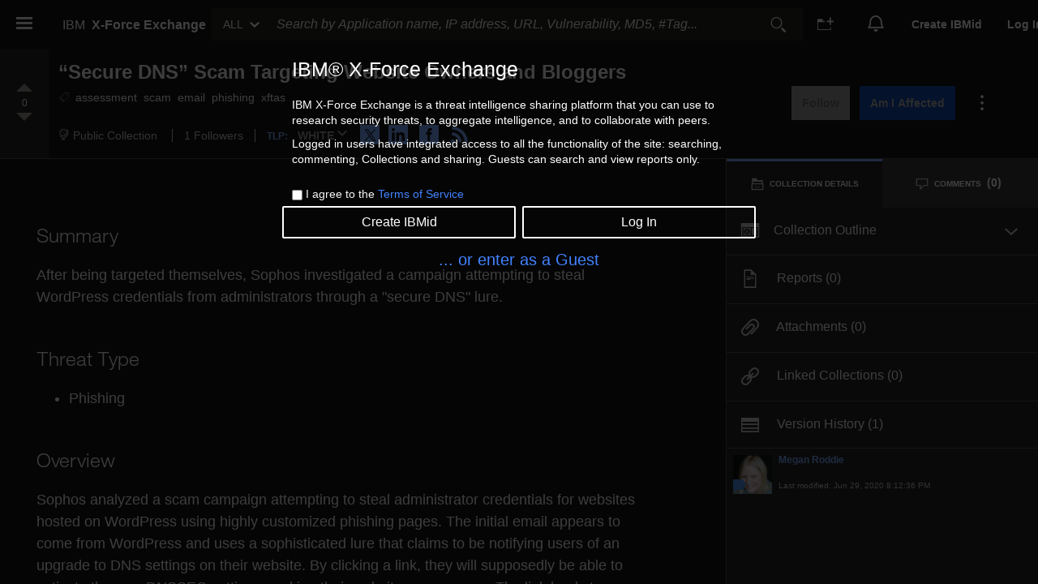

--- FILE ---
content_type: text/css; charset=UTF-8
request_url: https://exchange.xforce.ibmcloud.com/css/index.compiled.modules.css
body_size: 15836
content:
.Popover-module__popover--1e6Ct,.Popover-module__popoverSimple--6QM6b{outline:none;visibility:hidden;box-shadow:2px 2px 15px 0 rgba(0,0,0,.5);background:#262626;position:absolute;bottom:150%;z-index:1000;max-width:290px;transition:box-shadow .15s ease-in-out;display:-ms-flexbox;display:flex;-ms-flex-align:center;align-items:center;-ms-flex-pack:center;justify-content:center;min-height:40px;min-width:200px}.Popover-module__popover--1e6Ct:hover,.Popover-module__popoverSimple--6QM6b:hover{transition:box-shadow .15s ease-in-out;box-shadow:2px 2px 20px 1px rgba(0,0,0,.5)}.Popover-module__popover--1e6Ct:focus,.Popover-module__popoverSimple--6QM6b:focus{outline:none}.Popover-module__popover--1e6Ct button,.Popover-module__popoverSimple--6QM6b button{position:relative;float:left;background:#262626;border:none;padding:4px;transition:color .15s ease-in-out;color:#c6c6c6}.Popover-module__popover--1e6Ct button:focus,.Popover-module__popover--1e6Ct button:hover,.Popover-module__popoverSimple--6QM6b button:focus,.Popover-module__popoverSimple--6QM6b button:hover{outline:none;transition:color .15s ease-in-out;color:#f4f4f4}.Popover-module__popover--1e6Ct button.Popover-module__text-btn--mP86a,.Popover-module__popoverSimple--6QM6b button.Popover-module__text-btn--mP86a{padding-left:16px;padding-right:16px;font-weight:700;font-size:14px}.Popover-module__popover--1e6Ct input,.Popover-module__popoverSimple--6QM6b input{background:#121212;padding:4px 16px;max-width:165px;border:none;outline:none;transition:color .15s ease-in-out;color:#b4b4b4}.Popover-module__popover--1e6Ct input:focus,.Popover-module__popover--1e6Ct input:hover,.Popover-module__popoverSimple--6QM6b input:focus,.Popover-module__popoverSimple--6QM6b input:hover{transition:color .15s ease-in-out;color:#f5f5f5;outline:none}.Popover-module__popoverArrow--3Fe_A{position:absolute;bottom:-10px;left:50%;clip:rect(10px 20px 20px 0);margin-left:-10px}.Popover-module__popoverArrow--3Fe_A span{display:block;width:20px;height:20px;background:#121212;transform:rotate(45deg) scale(.5)}.Popover-module__state_hidden--3wp_x,.Popover-module__transition_hide--1BWtF{visibility:hidden;opacity:0;transition:opacity .1s ease-in-out 75ms,visibility 0ms linear 75ms,top 75ms ease-out,left 75ms ease-out}.Popover-module__transition_show--1EV2z{visibility:visible;opacity:1;transition:opacity .1s ease-in-out,visibility .1s linear 0ms,top 75ms ease-out,left 75ms ease-out}.Popover-module__popover--1e6Ct:after{top:100%;left:50%;content:" ";height:0;width:0;position:absolute;pointer-events:none;border-radius:0;border:8px solid transparent;border-top-color:#000;margin-left:-8px}.inline-menu--link-options{display:-ms-flexbox;display:flex}.Observable-module__observable_chip--3dLFL{position:relative;display:inline-block;-ms-flex-align:center;align-items:center;background:#0f62fe;font-weight:400;border:1px solid #ddd;padding:0 .8em;border-radius:1em;box-shadow:1px 1px 2px rgba(0,0,0,.1);font-size:84%;cursor:pointer;transition:background-color .2s ease-in-out;color:#fff;outline:none;caret-color:#fff}.Observable-module__observable_chip--3dLFL:focus,.Observable-module__observable_chip--3dLFL:hover{background-color:#0050e6}.Observable-module__observable_chip--3dLFL::-moz-selection{background:none}.Observable-module__observable_chip--3dLFL::selection{background:none}.Observable-module__observable_chip--3dLFL a:focus{color:#fff}.Observable-module__observable_chip--3dLFL:before{font-weight:bolder;font-size:76%;display:inline-block;vertical-align:baseline;box-shadow:none;position:relative;box-sizing:border-box;left:-8px;border-right:1.5px solid #dadada;border-radius:1em 0 0 1em;line-height:140%;padding:0 .8em 0 1em;margin:4px 0 4px -4px}.Observable-module__observable_chip--3dLFL button{padding:4px 16px}.Observable-module__observable_chip--3dLFL a{color:#f2f4fb;font-size:100%;padding:0}.Observable-module__observable_chip--3dLFL a:hover{color:#f2f4fb;text-decoration:underline}.Observable-module__observable_chip--3dLFL a::-moz-selection{background:none}.Observable-module__observable_chip--3dLFL a::selection{background:none}.Observable-module__indicator_url--3ycsN:before{content:"URL"}.Observable-module__indicator_ip--2eMEt:before{content:"IP"}.Observable-module__indicator_mal--3G5c5:before{content:"MAL"}.Observable-module__indicator_vul--1F8yk:before{content:"VUL"}.Link-module__popover--2H6v-,.Link-module__popoverSimple--R_3GX{outline:none;visibility:hidden;box-shadow:2px 2px 15px 0 rgba(0,0,0,.5);background:#121212;position:absolute;bottom:150%;z-index:1000;transition:box-shadow .15s ease-in-out;display:-ms-flexbox;display:flex;-ms-flex-align:center;align-items:center;-ms-flex-pack:center;justify-content:center;min-height:40px;min-width:40px}.Link-module__popover--2H6v-:hover,.Link-module__popoverSimple--R_3GX:hover{transition:box-shadow .15s ease-in-out;box-shadow:2px 2px 20px 1px rgba(0,0,0,.5)}.Link-module__popover--2H6v-:focus,.Link-module__popoverSimple--R_3GX:focus{outline:none}.Link-module__popover--2H6v- button,.Link-module__popoverSimple--R_3GX button{position:relative;float:left;background:transparent;border:none;padding:4px;transition:color .15s ease-in-out;color:#b4b4b4}.Link-module__popover--2H6v- button:focus,.Link-module__popover--2H6v- button:hover,.Link-module__popoverSimple--R_3GX button:focus,.Link-module__popoverSimple--R_3GX button:hover{outline:none;transition:color .15s ease-in-out;color:#f5f5f5}.Link-module__popover--2H6v- button.Link-module__text-btn--2Hnx2,.Link-module__popoverSimple--R_3GX button.Link-module__text-btn--2Hnx2{padding-left:16px;padding-right:16px;font-weight:700;font-size:14px}.Link-module__popover--2H6v- input,.Link-module__popoverSimple--R_3GX input{background:#121212;padding:4px 16px;max-width:165px;border:none;outline:none;transition:color .15s ease-in-out;color:#b4b4b4}.Link-module__popover--2H6v- input:focus,.Link-module__popover--2H6v- input:hover,.Link-module__popoverSimple--R_3GX input:focus,.Link-module__popoverSimple--R_3GX input:hover{transition:color .15s ease-in-out;color:#f5f5f5;outline:none}.Link-module__popoverArrow--1bewW{position:absolute;bottom:-10px;left:50%;clip:rect(10px 20px 20px 0);margin-left:-10px}.Link-module__popoverArrow--1bewW span{display:block;width:20px;height:20px;background:#121212;transform:rotate(45deg) scale(.5)}.Link-module__state_hidden--3aFHx,.Link-module__transition_hide--1DDBP{visibility:hidden;opacity:0;transition:opacity .1s ease-in-out 75ms,visibility 0ms linear 75ms,top 75ms ease-out,left 75ms ease-out}.Link-module__transition_show--gQp1O{visibility:visible;opacity:1;transition:opacity .1s ease-in-out,visibility .1s linear 0ms,top 75ms ease-out,left 75ms ease-out}.Link-module__popover--2H6v-:after{top:100%;left:50%;content:" ";height:0;width:0;position:absolute;pointer-events:none;border-radius:0;border:8px solid transparent;border-top-color:#000;margin-left:-8px}.inline-menu--link-options{display:-ms-flexbox;display:flex}.Link-module__linkEntity--1Ar4t{font-size:100%;color:#3074b6}.Link-module__linkEntity--1Ar4t:hover{text-decoration:solid #305380 underline}.Link-module__linkEntityViewOnly--31yC9{font-size:100%}.Link-module__tooltip--N4d3i{position:relative;display:inline-block;font-size:100%;color:#3074b6}.Link-module__tooltip--N4d3i:hover{text-decoration:solid #3074b6 underline}.Link-module__tooltip--N4d3i .Link-module__tooltiptext--2_euA{visibility:hidden;opacity:0;width:200px;background-color:#121212;text-align:center;border-radius:6px;position:absolute;left:50%;margin-left:-100px;padding:2px 0;z-index:1;top:110%;transition:opacity .2s ease-in-out .2s,visibility 0ms linear .4s}.Link-module__tooltip--N4d3i .Link-module__tooltiptext--2_euA,.Link-module__tooltip--N4d3i .Link-module__tooltiptext--2_euA a{-webkit-user-select:none;-moz-user-select:none;-ms-user-select:none;user-select:none;color:#b4b4b4}.Link-module__tooltip--N4d3i .Link-module__tooltiptext--2_euA:after{content:" ";width:0;position:absolute;bottom:100%;left:50%;margin-left:-5px;border-radius:0;border:5px solid transparent;border-bottom-color:#000}.Link-module__tooltip--N4d3i:hover .Link-module__tooltiptext--2_euA{visibility:visible;opacity:1;transition:opacity .2s ease-in-out 0ms,visibility 0ms linear .2s}.Link-module__linkContextMenu--eGIb9{display:-ms-flexbox;display:flex;-ms-flex-align:center;align-items:center;margin:4px 16px;font-size:14px;max-width:290px}.Link-module__linkContextMenu--eGIb9 a{margin-right:16px;font-size:inherit;padding:4px 0;color:#fff;overflow:hidden;white-space:nowrap;text-overflow:ellipsis}.Link-module__linkContextMenu--eGIb9 a:focus,.Link-module__linkContextMenu--eGIb9 a:hover{color:#fff}.Link-module__linkContextMenu--eGIb9 button{margin:0;padding:4px}.Link-module__linkContextMenu--eGIb9 input{margin:4px 0;font-size:inherit!important;padding:0}.ProposedObservable-module__typeahead--2HWuX{box-shadow:0 2px 5px rgba(0,0,0,.2);border:1px solid #96928d;background:#fff;position:fixed;z-index:1000;padding:0}.ProposedObservable-module__typeahead--2HWuX li{color:#121212;list-style-type:none;padding:0}.ProposedObservable-module__typeahead--2HWuX li a{display:inline-block;padding:.5em 1em;border-left:4px solid transparent;color:#333;width:100%}.ProposedObservable-module__typeahead--2HWuX li a:focus,.ProposedObservable-module__typeahead--2HWuX li a:hover{text-decoration:none}.ProposedObservable-module__proposed_observable_chip--2FGlP{position:relative;display:inline-block;-ms-flex-align:center;align-items:center;font-weight:400;padding:0;cursor:pointer;transition:border-color .2s ease-in-out;border-bottom:3px solid #5aaafa;border-top:1px transparent;border-right:1px transparent;border-left:1px transparent}.ProposedObservable-module__proposed_observable_chip--2FGlP:hover{-webkit-user-select:none;-moz-user-select:none;-ms-user-select:none;user-select:none;border-bottom-color:#78a9ff}.ProposedObservable-module__tooltip--x1gGt{position:relative;display:inline-block;text-decoration:dashed #3686b9 underline;text-underline-position:under}.ProposedObservable-module__tooltip--x1gGt:focus{outline:none;text-decoration:solid #305380 underline}.ProposedObservable-module__tooltip--x1gGt .ProposedObservable-module__tooltiptext--Wlstt{visibility:hidden;width:60px;font-size:65%;background-color:rgba(0,0,0,.8);color:#e6e6e6;text-align:center;padding:2px 0;border-radius:4px;position:absolute;z-index:1000;bottom:100%;left:50%;margin-left:-30px}.ProposedObservable-module__tooltip--x1gGt .ProposedObservable-module__tooltiptext--Wlstt:after{content:" ";border-radius:0;position:absolute;top:100%;left:50%;margin-left:-5px;border:5px solid transparent;border-top-color:rgba(0,0,0,.8)}.ProposedObservable-module__tooltip--x1gGt:hover .ProposedObservable-module__tooltiptext--Wlstt{visibility:visible}.ProposedObservable-module__tooltip--x1gGt:focus .ProposedObservable-module__tooltiptext--Wlstt{visibility:hidden!important}.MediaStyles-module__image--3HZ45{-webkit-user-select:none;-moz-user-select:none;-ms-user-select:none;user-select:none;width:100%;position:relative}.MediaStyles-module__image--3HZ45 .MediaStyles-module__loading--2azWy{width:48px;height:48px;max-width:100%;margin:auto;display:block}.MediaStyles-module__image--3HZ45 .MediaStyles-module__attachment--3QfrH{cursor:pointer;display:none;margin:auto;max-width:100%}.editor-toolbar{display:-ms-flexbox;display:flex;-ms-flex-align:center;align-items:center;-ms-flex:0 0 auto;flex:0 0 auto;padding:8px 5%;border-bottom:1px solid #525252;background:#262626;z-index:1}.EditorToolbar-module__button--2pqET.ibm{font-size:24px;padding:0}.EditorToolbar-module__button--2pqET{vertical-align:middle;background:transparent;border:0 solid transparent;padding:5px;font-size:11px;color:#f4f4f4;overflow:hidden;min-width:26px;min-height:26px;margin-right:4px}.EditorToolbar-module__button--2pqET:focus,.EditorToolbar-module__button--2pqET:hover{background-color:#333;border:1px inset #8d8d8d;color:#f4f4f4}.EditorToolbar-module__button--active--ZsZRG{font-weight:700;border:1px solid #121212}.EditorToolbar-module__button--disabled--2OsjM{color:#959595}.EditorToolbar-module__button-group--2Qc3D,.EditorToolbar-module__button-group__spaced--1zPBR{padding:0 10px}.EditorToolbar-module__button-group__spaced--1zPBR>:not(:last-child){margin-right:16px}.btn#switch-to-legacy{margin-left:auto}.ExitFooter-module__wrapper--2y0Ui{z-index:1004;background:none}.ExitFooter-module__saveBanner--1qwwu{width:100%;border:1px solid #dc0000;border-bottom:none;border-left:none;border-right:none;background:hsla(0,0%,100%,.8);text-align:center;font-size:16px;color:#ad1625;position:absolute;bottom:50px;z-index:-1;-webkit-user-select:none;-moz-user-select:none;-ms-user-select:none;user-select:none;padding-top:5px;padding-bottom:5px}.ExitFooter-module__buttonDismissSavingStatus--bvoSZ{border:none;background:none;right:5px;bottom:4px;position:absolute}.ExitFooter-module__button_cancel--Ejg8q{text-align:right}.ExitFooter-module__button_cancel--Ejg8q,.ExitFooter-module__button_save--QcFWq{font-size:12px;float:left;width:50%;height:50px;padding-right:40px;padding-left:40px;transition:background .2s ease}.ExitFooter-module__button_save--QcFWq{text-align:left}.PastedTextMenu-module__pastedTextMenu--21Yc_{display:-ms-flexbox;display:flex;-ms-flex-align:center;align-items:center;-ms-flex-pack:center;justify-content:center;min-height:40px;min-width:40px;position:fixed;visibility:hidden;box-shadow:2px 2px 15px 0 rgba(0,0,0,.5);background:#121212;color:#dcdcdc;z-index:1250;max-width:290px;padding:0;transition:box-shadow .15s ease-in-out}.PastedTextMenu-module__pastedTextMenu--21Yc_ button{position:relative;padding:4px 16px;background:none;border:none;transition:color .15s ease-in-out;color:#b4b4b4;font-weight:700}.PastedTextMenu-module__pastedTextMenu--21Yc_ button:focus,.PastedTextMenu-module__pastedTextMenu--21Yc_ button:hover{outline:none;transition:color .15s ease-in-out;color:#f5f5f5}.PastedTextMenu-module__pastedTextMenu--21Yc_:hover{transition:box-shadow .15s ease-in-out;box-shadow:2px 2px 20px 1px rgba(0,0,0,.5)}.PastedTextMenu-module__pastedTextMenu--21Yc_:focus{outline:none}.PastedTextMenu-module__popoverArrow--2pjI5{position:absolute;top:-10px;left:50%;clip:rect(-10px 20px 10.5px 0);margin-left:-10px}.PastedTextMenu-module__popoverArrow--2pjI5 span{display:block;width:20px;height:20px;background:#000;transform:rotate(225deg) scale(.5)}.collection-module__active_sidebar_tab--JqMjS{background-color:#fff!important}@media only screen and (max-width:450px){.collection-module__editButton--2x4uT{display:none!important}}.collection-module__wiki_diffs_div--1mI12{padding:0 .5em}.collection-module__wiki_diffs_div--1mI12:focus,.collection-module__wiki_diffs_div--1mI12:hover{text-decoration:underline}.collection-module__unsavedChangesTab--1k5NP{padding-left:64px}.collection-module__version_editor_sidebar_tab--NbRLx{padding-top:8px;padding-bottom:0}.sidebar-list .collection-module__version-item--2RfOl{display:-ms-flexbox;display:flex;-ms-flex-direction:column;flex-direction:column}.sidebar-list .btn-unsaved-changes,.sidebar-list .collection-module__unsaved_changes_tab--2SL0g,.sidebar-list .collection-module__version-item--2RfOl{padding:8px}.sidebar-list .btn-unsaved-changes{padding-left:64px}.collection-module__version-item--2RfOl .last-modified-date,.collection-module__version-item--2RfOl p{margin:0}.collection-module__version-item--2RfOl strong{line-height:1}#collection-module__tour_editor_0_step_2_anchor--10ny5 .collection-module__table--1JVga{height:0}#collection-module__tour_editor_0_step_2_anchor--10ny5 .collection-module__table--1JVga .collection-module__td--1gted{with:100px;align:center}#collection-module__tour_editor_0_step_2_anchor--10ny5 .collection-module__table--1JVga #collection-module__anchorStep3--1NNlV{width:200px;max-width:0;height:0}.CollectionOutline-module__title--3EiaR{-ms-flex:1 0 auto;flex:1 0 auto}.CollectionOutline-module__header--3wYBs{display:-ms-flexbox;display:flex}.CollectionOutline-module__header--3wYBs .btn-icon{height:100%}.CollectionOutline-module__header--3wYBs .btn-icon:last-of-type{margin:0 12px}.CollectionOutline-module__vertical-rule--3mVUf{height:100%;border-left:1px solid #ccc}.CollectionOutline-module__chevron--1PMNS.ibm{font-size:16px}.CollectionOutline-module__body--S3wi_{display:-ms-flexbox;display:flex;-ms-flex-direction:column;flex-direction:column;border-bottom:1px solid #ccc;color:#f4f4f4;padding:8px 0;min-height:32px}.CollectionOutline-module__header-one--2HL7B{font-weight:700;padding-left:64px}.CollectionOutline-module__header-two--1VDtK{padding-left:80px}.CollectionOutline-module__header-three--10ad9{padding-left:96px}.CollectionOutline-module__header-four--2W1VV{padding-left:112px}.CollectionOutline-module__content-block--1Cc_U{padding-top:8px;padding-bottom:8px;padding-right:16px;font-size:16px;font-family:Helvetica Neue Light,Helvetica,sans-serif}body{background:#232323;color:#fff;padding:0;font-family:IBM Plex Sans,Helvetica Neue,Arial,sans-serif;font-size:12px;-ms-overflow-style:scrollbar}.CollectionComments-module__searchresult--3P0gJ>tbody>tr:hover{background-color:#474747}#CollectionComments-module__premium-report-tab--U4tzb>table>tbody>tr>td>div{position:relative;display:inline-block;background:#eee;font-weight:400;border:1px solid #ddd;padding:.1em .5em 0 .2em;border-radius:.3em;box-shadow:1px 1px 2px rgba(0,0,0,.1);margin-right:.5em;font-size:95%;cursor:pointer;transition:all .2s ease-in-out}#CollectionComments-module__premium-report-tab--U4tzb>table>tbody>tr>td>div>span{font-weight:bolder;background:#ddd;top:0;left:-.23em;border-radius:.3em;margin-top:-4px;font-size:80%;border-right:1px solid #ddd;margin-right:.3em;padding:.4em .5em .2em;display:inline-block;color:#666;vertical-align:middle;box-shadow:none;position:relative;border-top-right-radius:0;border-bottom-right-radius:0}#CollectionComments-module__premium-report-tab--U4tzb>table>tbody>tr>td>div.CollectionComments-module__fileType--1ijpY>div{display:inline}#CollectionComments-module__premium-report-tab--U4tzb>table>tbody>tr>td>div.CollectionComments-module__fileType--1ijpY>span{background-color:#393939;border:1px solid #393939;color:#f4f4f4;border:0}#CollectionComments-module__premium-report-tab--U4tzb>table>tbody>tr>td>div.CollectionComments-module__fileType--1ijpY{background-color:#525252;border:1px solid #393939}#CollectionComments-module__searchresults--3s0dD>div:first-child>div>ul>li.CollectionComments-module__uib-tab--3u4gd.CollectionComments-module__nav-item--1MBqN.CollectionComments-module__active--24lpM>a{border-bottom:4px solid #4589ff;background:initial}@media screen and (max-width:769px){#CollectionComments-module__searchresults--3s0dD>div>div{padding-left:0!important}}#CollectionComments-module__searchresults--3s0dD>div:first-child>div>div>div.CollectionComments-module__tab-pane--29dsQ.CollectionComments-module__active--24lpM{display:block;overflow:auto}#CollectionComments-module__premium-report-tab--U4tzb>tbody>tr>td:first-child>mal{display:-ms-inline-flexbox;display:inline-flex;height:18px}#CollectionComments-module__premium-report-tab--U4tzb>tbody>tr>td:first-child>mal:before{margin-top:-1px}#CollectionComments-module__searchresults--3s0dD>div:first-child>div>ul>li.CollectionComments-module__uib-tab--3u4gd.CollectionComments-module__nav-item--1MBqN.CollectionComments-module__active--24lpM>a{border-right-color:transparent;border-left-color:transparent;border-top-color:transparent}a{color:var(--cds-link-01,#0f62fe);padding-bottom:5px;font-size:12px}a:focus,a:hover{color:var(--cds-link-02,#0043ce)}label{cursor:pointer}iframe{max-width:100%}@media only screen and (max-width:450px){iframe{height:auto}}.CollectionComments-module__text-align-right--3yTCS{text-align:right}a:focus{outline:1px dotted #ccc}.CollectionComments-module__ibm--qM6MP{vertical-align:middle}.CollectionComments-module__close--2B6fd.CollectionComments-module__feedbackClose--NSYTB:focus{outline:1px dotted #ccc;border:none!important}button .CollectionComments-module__ibm--qM6MP{font-size:170%}button .CollectionComments-module__ibm_add-new_32--Bts2A{font-size:115%}button .CollectionComments-module__ibm_close-cancel-error_32--1fliK{font-size:90%;color:#f4f4f4}form{color:var(--cds-text-01,#161616)}.CollectionComments-module__centered--37t-A{text-align:center}main h3{font-weight:400}summary{position:absolute;left:-9999px}#CollectionComments-module__error--iTY7C{padding:4em;background:#fff}.CollectionComments-module__tooltip-inner--1wETu{max-width:250px}.CollectionComments-module__formclass--1XmeW{width:100%}.CollectionComments-module__resultsview--1N2fQ h2{padding:0}.CollectionComments-module__btn-group--2iOfW>.CollectionComments-module__btn--Ufgn2:focus,.CollectionComments-module__btn-group-vertical--HqYQb>.CollectionComments-module__btn--Ufgn2:focus{outline:medium none;border:thin inset}.CollectionComments-module__tab-pane--29dsQ{padding:.5rem}.CollectionComments-module__iris-shield--YvBrI{margin-right:4px;color:#0073b5;font-size:240%;float:right}.CollectionComments-module__nav-tabs--Qg4-0.CollectionComments-module__nav-justified--3GYPc>li>a,.CollectionComments-module__nav-tabs-justified--2gak2>li>a{border:none}.CollectionComments-module__nav--2LEDt>li>a:hover{background:initial;border:none}.CollectionComments-module__nav-list--3wJ1F.CollectionComments-module__tabs-horizontal--1w-if{outline:none;margin:0;padding:0;border:none;display:-ms-flexbox;display:flex}.CollectionComments-module__nav-list--3wJ1F.CollectionComments-module__tabs-horizontal--1w-if li{position:relative;outline:none;margin:0 40px 0 0;height:40px;display:-ms-inline-flexbox;display:inline-flex}.CollectionComments-module__nav-list--3wJ1F.CollectionComments-module__tabs-horizontal--1w-if li>a{padding:.2rem 1rem 0;height:inherit;outline:none;border:none;color:#121212;text-decoration:none;display:-ms-flexbox;display:flex;-ms-flex-align:center;align-items:center;border-bottom:2px solid transparent}.CollectionComments-module__nav-list--3wJ1F.CollectionComments-module__tabs-horizontal--1w-if li>a *{margin:auto 0}.CollectionComments-module__nav-list--3wJ1F.CollectionComments-module__tabs-horizontal--1w-if li>a:focus,.CollectionComments-module__nav-list--3wJ1F.CollectionComments-module__tabs-horizontal--1w-if li>a:hover{border-bottom-color:#0f62fe;border-bottom-width:2px}.CollectionComments-module__nav-list--3wJ1F.CollectionComments-module__tabs-horizontal--1w-if li>a:focus{outline:1px dotted #c7c7c7}.CollectionComments-module__nav-list--3wJ1F.CollectionComments-module__tabs-horizontal--1w-if li:last-of-type{margin-right:0}.CollectionComments-module__nav-list--3wJ1F.CollectionComments-module__tabs-horizontal--1w-if li.CollectionComments-module__active--24lpM a{border-bottom-width:4px;border-bottom-color:#0f62fe}.CollectionComments-module__xfe-sidenav--15Qe1{padding-top:0;position:fixed;top:60px}.CollectionComments-module__col-wrap--3Wj_D{overflow:hidden}.CollectionComments-module__accordion-toggle--3TJOI{cursor:pointer}.CollectionComments-module__panel-body--1Z4cR>h3:first-child{margin-top:0}#CollectionComments-module__activity--2nfK0 p,#CollectionComments-module__activity--2nfK0 ul,#CollectionComments-module__casefiles--1i0BT p,#CollectionComments-module__casefiles--1i0BT ul,#CollectionComments-module__map--26J1U p,#CollectionComments-module__map--26J1U ul,#CollectionComments-module__mysearches--2_d-9 p,#CollectionComments-module__mysearches--2_d-9 ul,#CollectionComments-module__trending--2Hunq p,#CollectionComments-module__trending--2Hunq ul{padding-left:0}#CollectionComments-module__activity--2nfK0 ul,#CollectionComments-module__casefiles--1i0BT ul,#CollectionComments-module__map--26J1U ul,#CollectionComments-module__mysearches--2_d-9 ul,#CollectionComments-module__trending--2Hunq ul{list-style-type:none}#CollectionComments-module__activity--2nfK0 li,#CollectionComments-module__casefiles--1i0BT li,#CollectionComments-module__map--26J1U li,#CollectionComments-module__mysearches--2_d-9 li,#CollectionComments-module__trending--2Hunq li{margin-top:.8em;font-size:12px}.CollectionComments-module__loading--3948d{min-height:100%}.CollectionComments-module__loading--3948d span{display:block;text-align:center;vertical-align:center;color:#666;font-size:40px;padding-top:45vh}.CollectionComments-module__overflow-indicator--3Bx_a{background:linear-gradient(180deg,hsla(0,0%,93%,0) 0,#eee 50%,#eee);filter:progid:dximagetransform.microsoft.gradient(startColorstr="#00eeeeee",endColorstr="#eeeeee",GradientType=0);height:30px;width:100%;position:fixed;bottom:0}.CollectionComments-module__xfe-generalerror--wtUnU.CollectionComments-module__alert--MnJNS{position:fixed;z-index:1000;padding:10px;top:60px;left:0;width:100%;text-align:center;font-size:130%;min-height:40px;background-color:#0f62fe!important;color:#fff!important;border:none!important;border-radius:0;box-shadow:0 1px 5px 5px rgba(0,0,0,.2)}.CollectionComments-module__xfe-generalerror--wtUnU.CollectionComments-module__alert--MnJNS .CollectionComments-module__announcement-text--Z1-4j{width:100%;text-align:center;line-height:2}.CollectionComments-module__xfe-generalerror--wtUnU.CollectionComments-module__alert--MnJNS .CollectionComments-module__announcement-text--Z1-4j a{font-weight:700;font-size:inherit;color:#fff}.CollectionComments-module__xfe-generalerror--wtUnU.CollectionComments-module__alert--MnJNS .CollectionComments-module__close--2B6fd{color:#fff;opacity:.8;position:relative;font-weight:400;font-size:230%;top:-3px}.CollectionComments-module__xfe-generalerror--wtUnU.CollectionComments-module__alert--MnJNS .CollectionComments-module__close--2B6fd:hover{opacity:1}.CollectionComments-module__xfe-generalerror--wtUnU.CollectionComments-module__alert--MnJNS>*{margin:auto 40px}.CollectionComments-module__btn-white--2GVs7{background:#fff}.CollectionComments-module__grey--1V98B{color:#777677}.CollectionComments-module__new-badge--1iASK{padding:.2em .4em .05em;margin-left:.5em;border-radius:.3em;font-size:65%;background:#dc0000;color:#fff;transition:all .2s ease-in-out;vertical-align:super;display:inline-block;position:relative;top:-2px;box-shadow:1px 1px 3px rgba(0,0,0,.3)}.CollectionComments-module__input-error--3hnXj{border:2px solid #dc0000!important}.CollectionComments-module__input-error-message--1cuxY{color:#ad1625;font-weight:400;margin:6px 0;font-size:12px}.CollectionComments-module__wrapper-carbon-loading--1ky0K{position:absolute;top:10;left:0;width:100%;height:100%;display:-ms-flexbox;display:flex;background-color:transparent;margin:0;min-height:0}.CollectionComments-module__wrapper-loading--1OpIA .CollectionComments-module__loading--3948d{position:absolute;top:10;left:0;width:100%;height:100%;display:-ms-flexbox;display:flex;background-color:#262626;margin:0;min-height:0}.CollectionComments-module__wrapper-loading--1OpIA .CollectionComments-module__loading--3948d img{color:#666;font-size:24px;margin:auto;height:32px;width:32px}.CollectionComments-module__wrapper-loading--1OpIA .CollectionComments-module__nobackground--24uAq{background-color:transparent}.CollectionComments-module__wrapper-loading--1OpIA.CollectionComments-module__ng-enter--3LwlP,.CollectionComments-module__wrapper-loading--1OpIA.CollectionComments-module__ng-hide-add--3nURT,.CollectionComments-module__wrapper-loading--1OpIA.CollectionComments-module__ng-hide-remove--3lgD6,.CollectionComments-module__wrapper-loading--1OpIA.CollectionComments-module__ng-leave--1qd-3{transition:all .5s ease}.CollectionComments-module__wrapper-loading--1OpIA.CollectionComments-module__ng-enter--3LwlP,.CollectionComments-module__wrapper-loading--1OpIA.CollectionComments-module__ng-hide--V9-0J,.CollectionComments-module__wrapper-loading--1OpIA.CollectionComments-module__ng-leave--1qd-3.CollectionComments-module__ng-leave-active--24Zih{opacity:0;visibility:hidden}.CollectionComments-module__wrapper-loading--1OpIA.CollectionComments-module__ng-enter--3LwlP.CollectionComments-module__ng-enter-active--hmAzb,.CollectionComments-module__wrapper-loading--1OpIA.CollectionComments-module__ng-leave--1qd-3{opacity:1}.CollectionComments-module__modal_suggest_edit_info--1Wpzz{font-size:12px;margin:-1em -.4em 2em;color:#f4f4f4}@media (min-width:992px){.CollectionComments-module__modal-xlg--1ekxK{width:1000px}}.CollectionComments-module__flex--11F1m{display:-ms-flexbox;display:flex;-ms-flex-flow:row nowrap;flex-flow:row nowrap;word-wrap:break-word}.CollectionComments-module__flex-row--3dLIC{display:-ms-flexbox;display:flex;-ms-flex-direction:row;flex-direction:row}.CollectionComments-module__flex-column--2vCMj{display:-ms-flexbox;display:flex;-ms-flex-direction:column;flex-direction:column}.CollectionComments-module__flex-right--1Jt_i{margin-left:auto}.CollectionComments-module__flex-left--2JxcN{margin-right:auto}.CollectionComments-module__flex-center--1efwi{margin:auto}.CollectionComments-module__flex-end--1UwBP{-ms-flex-align:end;align-items:flex-end}.CollectionComments-module__flex-baseline--1P79Q{-ms-flex-align:baseline;align-items:baseline}login-prompt{height:100%}login-prompt #CollectionComments-module__notloggedin-wrapper--15JFS{height:inherit;display:-ms-flexbox;display:flex}login-prompt #CollectionComments-module__notloggedin-wrapper--15JFS .CollectionComments-module__notloggedin--3n1xt{color:#333;margin:auto}login-prompt #CollectionComments-module__notloggedin-wrapper--15JFS .CollectionComments-module__notloggedin--3n1xt .CollectionComments-module__ibm_lock_128--1Hxsq{color:inherit}login-prompt #CollectionComments-module__notloggedin-wrapper--15JFS .CollectionComments-module__notloggedin--3n1xt h1{font-size:18px}login-prompt #CollectionComments-module__notloggedin-wrapper--15JFS .CollectionComments-module__notloggedin--3n1xt h2{font-size:14px;font-weight:400;margin-top:20px}login-prompt #CollectionComments-module__notloggedin-wrapper--15JFS .CollectionComments-module__notloggedin--3n1xt h1,login-prompt #CollectionComments-module__notloggedin-wrapper--15JFS .CollectionComments-module__notloggedin--3n1xt h2{text-align:center;width:100%;color:inherit}login-prompt #CollectionComments-module__notloggedin-wrapper--15JFS .CollectionComments-module__notloggedin--3n1xt .CollectionComments-module__btn--Ufgn2{display:block;margin-left:auto;margin-right:auto;margin-top:30px}login-prompt #CollectionComments-module__notloggedin-wrapper--15JFS .CollectionComments-module__notloggedin--3n1xt a{font-size:inherit;font-weight:700;cursor:pointer}.CollectionComments-module__notAuthenticated--3lL32{text-align:center;margin:auto;-ms-flex-align:stretch;align-items:stretch}.CollectionComments-module__notAuthenticated--3lL32 .CollectionComments-module__collIcon--2cB62{padding:0 0 26px;font-size:128px}.CollectionComments-module__notAuthenticated--3lL32 p{font-size:16px;line-height:10pt}.CollectionComments-module__notAuthenticated--3lL32 .CollectionComments-module__notAuthTitle--12Vx0{font-size:20px;padding:0 0 3px}.CollectionComments-module__notAuthenticated--3lL32 button{margin-top:20px}.CollectionComments-module__form-control--1uddV.CollectionComments-module__ng-invalid--1kxG4:not(.CollectionComments-module__ng-invalid-required--VLE-o){border:1px solid #dc0000!important}.CollectionComments-module__form-group--2M5_Y{color:var(--cds-text-01,#161616)}.CollectionComments-module__form-group--2M5_Y .CollectionComments-module__invalid--1Ynqa{background:#f4f4f4;color:#dc0000;padding:.2em 1em}.CollectionComments-module__access-denied-topnav--29fYj{position:absolute;top:-15px;width:100%;z-index:1010}table.CollectionComments-module__licenses--22hwz{border:1px solid #ccc}table.CollectionComments-module__licenses--22hwz tr td,table.CollectionComments-module__licenses--22hwz tr th{padding:1em;border:1px solid #ccc;text-align:center}.CollectionComments-module__tooltip--owjbf{position:relative;display:inline-block}.CollectionComments-module__tooltip--owjbf .CollectionComments-module__tooltiptext--2d1Sh{visibility:hidden;width:120px;background-color:#fdfdfd;color:#000;box-shadow:-2px 4px 8px -3px rgba(0,0,0,.4);text-align:center;padding:5px 0;position:absolute;z-index:2;top:-50%;right:110%;opacity:0;transition:opacity .25s ease}.CollectionComments-module__tooltip--owjbf .CollectionComments-module__arrow--1faJd{visibility:hidden;position:absolute;top:50%;left:-8px;margin-top:-25%;width:10px;height:10px;transform:rotate(45deg);background:#fdfdfd;box-shadow:-2px 4px 12px 0 rgba(0,0,0,.4);z-index:1;opacity:0;transition:opacity .25s ease}.CollectionComments-module__tooltip--owjbf:hover .CollectionComments-module__arrow--1faJd,.CollectionComments-module__tooltip--owjbf:hover .CollectionComments-module__tooltiptext--2d1Sh{visibility:visible;opacity:1}.CollectionComments-module__dropdown--2ytbu{position:absolute;background:#fdfdfd;box-shadow:-2px 4px 12px 0 rgba(0,0,0,.4);color:#000;z-index:2;list-style-type:none;right:-8px;padding:0 8px 8px;top:3em}.CollectionComments-module__dropdown--2ytbu li{display:block;padding:3px 20px;font-size:12px;line-height:1.42857;background:inherit}.CollectionComments-module__dropdown--2ytbu .CollectionComments-module__menuItem--3wvTe{cursor:pointer;font-weight:700;color:#0074bb}.CollectionComments-module__dropdown--2ytbu .CollectionComments-module__menuItem--3wvTe:hover{background:#2177b8;color:#f7f7f7}.CollectionComments-module__dropdown--2ytbu .CollectionComments-module__dropdownArrow--2QDdV{position:absolute;top:-5px;right:18px;width:10px;height:10px;transform:rotate(45deg);background:#fdfdfd;box-shadow:inherit;z-index:-1}.CollectionComments-module__commentSpace--1YepC{display:-ms-flexbox;display:flex;-ms-flex-direction:column;flex-direction:column;width:100%}.CollectionComments-module__userbadge--3oC36{width:48px;height:48px;margin-right:8px}.CollectionComments-module__userbadge--3oC36 .CollectionComments-module__userimage--1qS4i{width:48px;height:100%;background-size:100% 100%}.CollectionComments-module__commentDelete--2OSOH{margin-top:8px}.CollectionComments-module__commentDelete--2OSOH button{margin-right:8px}.comment .CollectionComments-module__deletedCommentInfoText--1Qncg{margin-top:8px;word-wrap:break-word;overflow-wrap:break-word;padding:0;line-height:1.2}.CollectionComments-module__commentEditor--3yTFO .CollectionComments-module__commentEditorTextArea--csAMW{width:300px;height:5em;resize:none}.CollectionComments-module__commentEditor--3yTFO button{margin-right:8px}.CollectionComments-module__editButtons--e7FU6{display:-ms-flexbox;display:flex;-ms-flex-pack:start;justify-content:flex-start;margin-top:2px}.CollectionComments-module__editButtons--e7FU6 a{margin-right:24px}.CollectionComments-module__comment--2K6XV{transition:background-color 1s ease-out}.commentTabHeading-module__unseenCommentsBadge--3k4Ci{background-color:#d9534f;border-radius:4px;padding:2px 4px;color:#fff;font-weight:700;margin-left:4px;font-size:12px;font-variant-caps:normal}.casefileOverview-module__tagItem--3R0OF{padding-left:5px;float:left;height:20px;line-height:19px;background-color:#393939;color:#f4f4f4;overflow:hidden;display:-ms-flexbox;display:flex;-ms-flex-pack:space-evenly;justify-content:space-evenly;-webkit-user-select:none;-moz-user-select:none;-ms-user-select:none;user-select:none}.casefileOverview-module__tagItem--3R0OF:focus{background-color:#474747;color:#fff;outline:none}.casefileOverview-module__tagItem--3R0OF span{font-size:14px;white-space:nowrap}.casefileOverview-module__tagItem--3R0OF a{padding:0 5px;border:none;background:none;cursor:pointer;vertical-align:middle;font-size:18px;color:#78a9ff!important;text-decoration:none;position:relative;line-height:18px;font-weight:400!important}.casefileOverview-module__allCasefileTags--1EnJp{padding-top:6px}.casefileOverview-module__allCasefileTags--1EnJp a{display:inline-block;margin-right:8px;cursor:pointer;line-height:5px;padding-top:5px}.casefileOverview-module__tagList--34azn{list-style-type:none;margin-top:0;margin-bottom:6px}.casefileOverview-module__tags--1bwaI{word-wrap:break-word;cursor:text;display:-ms-flexbox;display:flex;-ms-flex-wrap:nowrap;flex-wrap:nowrap;-ms-flex-pack:justify;justify-content:space-between;padding:0 6px;border:1px solid #ccc;min-width:350px;background-color:transparent;box-shadow:none;color:#777677;font-size:14px;line-height:1.42857;opacity:1;min-height:40px;max-width:300px;position:relative}.casefileOverview-module__tags--1bwaI .casefileOverview-module__icon--1kMC4{padding-top:5px;-webkit-user-select:none;-moz-user-select:none;-ms-user-select:none;user-select:none}.casefileOverview-module__tags--1bwaI .casefileOverview-module__icon--1kMC4 span{font-family:ibm}.casefileOverview-module__tags--1bwaI .casefileOverview-module__icon--1kMC4 span:before{position:absolute;top:50%;transform:translateY(-50%);z-index:100;color:#f4f4f4;font-size:18px;right:12px;font-weight:700}.casefileOverview-module__tags--1bwaI.casefileOverview-module__focused--3CV5q{background-color:#262626}.casefileOverview-module__tags--1bwaI ul{display:-ms-flexbox;display:flex;-ms-flex-pack:start;justify-content:flex-start;-ms-flex-wrap:wrap;flex-wrap:wrap}.casefileOverview-module__tags--1bwaI .casefileOverview-module__inputField--2XLEV{color:#f4f4f4;background-color:transparent;border:none;min-width:80%;max-width:100%;display:inline-block;overflow:hidden;white-space:nowrap;text-overflow:ellipsis}.casefileOverview-module__tags--1bwaI .casefileOverview-module__inputField--2XLEV input{position:absolute;top:50%;transform:translateY(-50%);outline:0;min-width:100%;background-color:transparent;border:none;width:100%}.casefileOverview-module__tags--1bwaI .casefileOverview-module__inputField--2XLEV input:focus{outline:0;border:0}.styles-module__card--KF1EH .styles-module__header--kq2TY{display:-ms-flexbox;display:flex;-ms-flex-align:center;align-items:center}.styles-module__card--KF1EH .styles-module__header--kq2TY .ibm{font-size:32px;margin:0 16px 0 8px;color:#f4f4f4}.styles-module__card--KF1EH .styles-module__headerTitle--1PsUf{display:-ms-flexbox;display:flex;-ms-flex-direction:column;flex-direction:column}.styles-module__card--KF1EH .styles-module__headerSubTitle--K3AAz{color:#c6c6c6;font-size:14px}@media only screen and (max-width:450px){.styles-module__card--KF1EH .styles-module__map--1q0mC svg{height:120px}}.styles-module__card--KF1EH .styles-module__content--Mrd0-{font-size:1.3rem;line-height:2.1;min-height:0;position:relative;-ms-flex:1;flex:1;display:-ms-flexbox;display:flex;-ms-flex-direction:column;flex-direction:column;-ms-flex-line-pack:stretch;align-content:stretch}.styles-module__card--KF1EH .styles-module__flexWrapper--3vF6g{height:100%;display:-ms-flexbox;display:flex;-ms-flex-direction:column;flex-direction:column;-ms-flex-pack:justify;justify-content:space-between}.styles-module__card--KF1EH .styles-module__flexWrapper--3vF6g p{padding:1rem;overflow:auto;margin-bottom:0}.styles-module__card--KF1EH .styles-module__statusbar--dvdgL{border-top:1px solid #525252;background:#262626;width:100%;position:absolute;bottom:0;right:0;padding:.2em 16px .2em 0;text-align:right;min-height:23px}.styles-module__card--KF1EH .styles-module__statusbar--dvdgL a{font-weight:700}.styles-module__card--KF1EH .styles-module__dataTable--1fQJ6{width:100%;margin-top:0;color:#f4f4f4}.styles-module__card--KF1EH .styles-module__dataTable--1fQJ6 tr>th>p{font-weight:400}.styles-module__card--KF1EH .styles-module__dataTable--1fQJ6 tr>td>p{font-weight:700}.styles-module__card--KF1EH .styles-module__dataTable--1fQJ6 tr>td>p,.styles-module__card--KF1EH .styles-module__dataTable--1fQJ6 tr>th>p{margin:-8px;padding:3px 2px 8px 5px;font-size:14px}.guardium-module__guardiumCard--2DDyZ{height:100%}.guardium-module__guardiumCard--2DDyZ .guardium-module__cardcontent--QILTr{overflow:unset;transition:all .6s ease}.guardium-module__guardiumCard--2DDyZ .guardium-module__marketplace-btn--wrapper--3qC46{height:40px;transition:all .6s ease}.guardium-module__body--1lGJf{-ms-flex:1;flex:1;transition:all .6s ease;-ms-flex-pack:distribute;justify-content:space-around}.guardium-module__body--1lGJf .guardium-module__description--cniLF{padding:0;font-size:1.3rem;line-height:2.1;margin:0;text-align:center;color:#f4f4f4}@media only screen and (max-width:450px){.guardium-module__body--1lGJf .guardium-module__description--cniLF{font-size:1.1rem}}.quad9-module__quadNineCard--26m9F{height:100%}.quad9-module__quadNineCard--26m9F .cardcontent{overflow:unset;transition:all .6s ease}.quad9-module__quadNineCard--26m9F h4.loading{margin-top:0}.quad9-module__quadNineCard--26m9F .marketplace-btn--wrapper{height:40px;transition:all .6s ease}.quad9-module__quadNineLogoLarge--3yg-C,.quad9-module__quadNineLogoSmall--2YqY4{margin-right:1.5rem}.quad9-module__quadNineLogoLarge--3yg-C{width:64px}@media only screen and (max-width:450px){.quad9-module__quadNineLogoLarge--3yg-C{display:none}}.quad9-module__quadNineLogoSmall--2YqY4{display:none}@media only screen and (max-width:450px){.quad9-module__quadNineLogoSmall--2YqY4{display:unset}}.quad9-module__body--X-9QA{-ms-flex:1;flex:1;transition:all .6s ease;-ms-flex-pack:distribute;justify-content:space-around}.quad9-module__body--X-9QA .quad9-module__description--2lcAl{padding:0;font-size:1.3rem;line-height:2.1;margin:0;text-align:center;color:#f4f4f4}@media only screen and (max-width:450px){.quad9-module__body--X-9QA .quad9-module__description--2lcAl{font-size:1.1rem}}.quad9-module__blockedCount---XRzA{padding:0 1rem;-ms-flex-align:center;align-items:center}.quad9-module__blockedCount---XRzA h5{font-weight:700;padding:0;margin:0;color:#f4f4f4}.quad9-module__blockedCount---XRzA span{font-size:3rem;color:#78a9ff}.card-threat-intel-module__threatIntelligenceCard--3-XFh{height:100%}.card-threat-intel-module__threatIntelligenceCard--3-XFh .card-threat-intel-module__cardcontent--2udH3{overflow:unset;transition:all .6s ease}.card-threat-intel-module__threatIntelligenceCard--3-XFh .card-threat-intel-module__marketplace-btn--wrapper--iq0tK{height:40px;transition:all .6s ease}.card-threat-intel-module__body--3nwTX{-ms-flex:1;flex:1;transition:all .6s ease;-ms-flex-pack:distribute;justify-content:space-around}.card-threat-intel-module__body--3nwTX .card-threat-intel-module__description--XeHOg{padding:0;font-size:1.3rem;line-height:2.1;margin:0;text-align:center;color:#f4f4f4}@media only screen and (max-width:450px){.card-threat-intel-module__body--3nwTX .card-threat-intel-module__description--XeHOg{font-size:1.1rem}}.loading-module__wrapperLoading--iEIid{transition:all .5s ease}.loading-module__wrapperLoading--iEIid .loading-module__loading--37hRR{position:absolute;top:10px;left:0;width:100%;height:100%;display:-ms-flexbox;display:flex;background-color:#161616;margin:0;min-height:0}.loading-module__wrapperLoading--iEIid .loading-module__loading--37hRR.loading-module__inline--PyEW0{position:unset}.loading-module__wrapperLoading--iEIid .loading-module__loading--37hRR img{color:#666;font-size:24px;margin:auto;height:32px;width:32px}.loading-module__wrapperLoading--iEIid .loading-module__nobackground--47RtG{background-color:transparent}.loading-module__wrapperLoading--iEIid.loading-module__enter--18Ku-,.loading-module__wrapperLoading--iEIid.loading-module__leave--X-4A-.loading-module__leaveActive--oQdsH{opacity:0}.loading-module__wrapperLoading--iEIid.loading-module__enter--18Ku-.loading-module__enterActive--1PGLA,.loading-module__wrapperLoading--iEIid.loading-module__leave--X-4A-{opacity:1}.campaign-module__loading--2CDeT{z-index:100}.campaign-module__titleSectionWrapper--1-KAI{margin-left:-30px}.campaign-module__titleSectionWrapper--1-KAI .campaign-module__titleSection--aInrH{display:-ms-flexbox;display:flex;-ms-flex-align:center;align-items:center;border-top:1px solid #525252;padding:2rem 0}.campaign-module__titleSectionWrapper--1-KAI .campaign-module__titleSection--aInrH h2,.campaign-module__titleSectionWrapper--1-KAI .campaign-module__titleSection--aInrH label{color:#f4f4f4;font-size:1.75em;margin:0;min-width:124px}.campaign-module__titleSectionWrapper--1-KAI .campaign-module__titleSection--aInrH a{margin-left:auto}.campaign-module__overviewWrapper--17CIP{display:-ms-flexbox;display:flex;margin-left:124px;padding-left:16px;margin-bottom:32px}.campaign-module__overview--2_Y-_{-ms-flex:1 0 auto;flex:1 0 auto;color:#111}.campaign-module__overview--2_Y-_ table{width:50%}.campaign-module__overview--2_Y-_ th{text-align:left;color:#c6c6c6}.campaign-module__overview--2_Y-_ td{font-size:200%;padding-right:2rem;color:#f4f4f4}.campaign-module__campaignDescription--3zAfE{color:#f4f4f4;padding-top:10px;margin-left:0;max-width:512px}.campaign-module__campaignViewMore--kZG0X .ibm{padding-left:8px;text-decoration:none;color:#78a9ff}.campaign-module__cards--_t1gM{display:-ms-grid;display:grid;-ms-grid-columns:460px 16px 460px;grid-template-columns:repeat(auto-fill,minmax(460px,1fr));grid-auto-rows:auto;grid-gap:16px;transition:1s}.campaign-module__cards--_t1gM .campaign-module__card--25wKn:nth-child(2){-ms-grid-column:3}.campaign-module__card--25wKn{height:460px;padding:1.5rem}.campaign-module__card--25wKn h4{font-size:1.7rem;color:#f4f4f4;margin-top:0}.campaign-module__campaignUrls--3qtxi{position:relative;background-color:#262626}.campaign-module__campaignUrls--3qtxi .campaign-module__changeViewBtn--sQBpo{position:absolute;top:0;right:0;color:#c6c6c6;background-color:#393939;border-left:2px solid #393939;border-bottom:2px solid #393939}.campaign-module__campaignUrls--3qtxi .campaign-module__changeViewBtn--sQBpo:hover{border-color:#474747;background-color:#474747}.campaign-module__campaignUrls--3qtxi ul{list-style-type:none;padding-left:0;height:calc(100% - 3rem);background-color:#262626;background-attachment:local,local,scroll,scroll}.campaign-module__campaignUrls--3qtxi li{margin-bottom:1.3rem}.campaign-module__campaignUrls--3qtxi .campaign-module__urlWrapper--1hNrV{display:-ms-flexbox;display:flex}.campaign-module__campaignUrls--3qtxi .campaign-module__url--mpI0T{display:block}.campaign-module__campaignUrls--3qtxi .campaign-module__url--mpI0T a{color:#78a9ff;font-size:140%;display:block;width:100%;white-space:nowrap;text-overflow:ellipsis;overflow:hidden}.campaign-module__campaignUrls--3qtxi .campaign-module__date--1H7mq{color:#c6c6c6;font-size:100%}.campaign-module__campaignUrls--3qtxi .campaign-module__delimiter--1CozN:before{content:"|";display:inline-block;padding:0 .5rem}.campaign-module__campaignComments--2jJlp{position:relative;background-color:#262626;width:100%;color:#f4f4f4}.campaign-module__campaignComments--2jJlp .collection-comments{height:350px;overflow:auto}.campaign-module__campaignComments--2jJlp .comment{padding-bottom:1rem}.campaign-module__campaignComments--2jJlp .overflow-indicator{position:absolute;width:calc(100% - 32px);background:linear-gradient(180deg,hsla(0,0%,93%,0) 0,#dcdcdc 50%,#dcdcdc)}.table-module__table--3ok07{width:100%;margin-bottom:1.5rem}.table-module__table--3ok07 thead tr{background-color:#262626}.table-module__table--3ok07 td,.table-module__table--3ok07 th{padding:1rem}.table-module__table--3ok07 .table-module__dataRow--2UVop{background-color:#393939;color:#f4f4f4;border-bottom:1px solid #525252;transition:background-color .2s ease-out,text-shadow .2s ease-out}.table-module__table--3ok07 .table-module__dataRow--2UVop:hover{background-color:#474747;text-shadow:1px 1px 1px rgba(0,0,0,.125)}.table-module__table--3ok07 th{color:#f4f4f4}.table-module__table--3ok07 tfoot tr{background-color:transparent;border-bottom:none;height:5rem}.table-module__table--3ok07 tfoot td{position:relative;vertical-align:baseline;padding-top:2rem}.table-module__hidden--1B67h{display:none}.table-module__paginator--1pWSG{margin-top:-1rem;margin-left:-1rem}.paginator-module__paginator--32kQB{display:-ms-flexbox;display:flex;-ms-flex-flow:row nowrap;flex-flow:row nowrap;-ms-flex-pack:start;justify-content:flex-start;-ms-flex-align:stretch;align-items:stretch;position:absolute;height:3rem;width:100%}.paginator-module__greyBorder--a_5-e{border:1px solid #ddd}.paginator-module__pageButton--3w4HZ{background-color:#262626;padding:5px 10px;font-size:12px;line-height:1.5;border-right:none;color:#f4f4f4;transition:background-color .2s ease-out,text-shadow .2s ease-out}.paginator-module__pageButton--3w4HZ:focus{outline:0 solid}.paginator-module__pageButton--3w4HZ.paginator-module__active--1gNd3{background-color:#0f62fe;color:#f4f4f4}.paginator-module__pageButton--3w4HZ.paginator-module__active--1gNd3:disabled{color:#fff}.paginator-module__pageButton--3w4HZ:disabled{color:#f4f4f4}.paginator-module__pageButton--3w4HZ.paginator-module__enabled--axtIe:focus,.paginator-module__pageButton--3w4HZ.paginator-module__enabled--axtIe:hover{outline:none;background-color:#474747;text-shadow:1px 1px 1px rgba(0,0,0,.125)}.paginator-module__pageButtonFirst--15au3{border-bottom-left-radius:4px;border-top-left-radius:4px}.paginator-module__pageButtonLast--1BIHe{border-bottom-right-radius:4px;border-top-right-radius:4px}.paginator-module__pageButtonLast--1BIHe:last-child{border-right:1px solid #ddd}.dropdown-module__select--12EFQ{background-color:transparent;color:#f4f4f4;font-size:1.5em!important;text-align:left;vertical-align:text-top;border-radius:0;border:1px solid #525252;border-radius:5px;min-width:32em;padding:.7em 2.3em .7em .8em;background-image:url("data:image/svg+xml;charset=utf-8,%3Csvg width='14' height='9' viewBox='0 0 14 9' xmlns='http://www.w3.org/2000/svg'%3E%3Cpath d='M7 6L1.5.5 0 2l7 7 7-7L12.5.5 7 6z' fill='%23f4f4f4' fill-rule='evenodd'/%3E%3C/svg%3E");background-repeat:no-repeat;background-position:calc(100% - 1rem) 50%;transition:all .3s cubic-bezier(.1,.6,.15,1) 0s;-moz-appearance:none;appearance:none}.dropdown-module__select--12EFQ:focus{outline:1px dotted}.dropdown-module__select--12EFQ:active,.dropdown-module__select--12EFQ:hover{outline:1px dotted!important}.dropdown-module__option--3ilL3{height:40px;line-height:40px;padding-left:16px;cursor:pointer;border-left:none!important;margin:0}.dropdown-module__option--3ilL3:focus{outline:0 solid}.dropdown-module__option--3ilL3:active,.dropdown-module__option--3ilL3:hover{background-color:#f4f4f4;box-shadow:none!important;outline:none;border-left:4px solid #0f62fe!important;padding-left:12px;border:transparent}.dropdown-module__campaigns-select--9kg_a{background-color:transparent;border-color:transparent;font-size:large;text-align:left;vertical-align:text-top;border-radius:0;border:none;min-width:32em;padding:.7em 2.3em .7em .8em;background-image:url("data:image/svg+xml;charset=utf-8,%3Csvg width='14' height='9' viewBox='0 0 14 9' xmlns='http://www.w3.org/2000/svg'%3E%3Cpath d='M7 6L1.5.5 0 2l7 7 7-7L12.5.5 7 6z' fill='%23f4f4f4' fill-rule='evenodd'/%3E%3C/svg%3E");background-repeat:no-repeat;background-position:calc(100% - 1rem) 50%;transition:all .3s cubic-bezier(.1,.6,.15,1) 0s}.dropdown-module__campaigns-select--9kg_a:active,.dropdown-module__campaigns-select--9kg_a:focus,.dropdown-module__campaigns-select--9kg_a:hover{outline:1px dotted!important}.dropdown-module__campaigns-select-menus--3STCz{border-radius:0;width:100%;margin:0}.dropdown-module__campaigns-select-menus--3STCz li{height:40px;line-height:40px;padding-left:16px;cursor:pointer;border-left:none!important;margin:0}.dropdown-module__campaigns-select-menus--3STCz li:active,.dropdown-module__campaigns-select-menus--3STCz li:focus,.dropdown-module__campaigns-select-menus--3STCz li:hover{background-color:#f4f4f4;box-shadow:none!important;outline:none;border-left:4px solid #0f62fe!important;padding-left:12px;border:transparent}.carouselButton-module__buttonWrapper--1PUN5{display:inline-block;max-width:256px;width:100%}.carouselButton-module__button--162fn{all:initial;position:relative;width:calc(100% - 8px);overflow:hidden;border:4px solid rgba(0,0,0,.25);cursor:pointer;background-color:rgba(0,0,0,.25);transition:all .2s;padding-top:56.25%}.carouselButton-module__button--162fn:focus{outline:none;background-color:#fff;border-color:#fff}.carouselButton-module__button--162fn img{width:100%;position:absolute;top:0;left:0;overflow:hidden}.carouselButton-module__button--162fn .carouselButton-module__enlargeButton--28Vkh{position:absolute;bottom:1rem;right:1rem;background:transparent;border:none}.carousel-module__carousel_button--psKN6{max-width:256px;width:100%}.carousel-module__carouselWrapper--2EPbU{display:-ms-flexbox;display:flex;-ms-flex-align:center;align-items:center;position:fixed;width:100%;height:calc(100vh - 60px);top:60px;left:0;background:transparent}.carousel-module__carouselBackdrop--2Usqy{background:#0000006e;z-index:1008}.carousel-module__carousel--qOhFt{display:-ms-flexbox;display:flex;padding:0 16px;width:100%;max-width:1024px;margin:auto}.carousel-module__carousel--qOhFt:focus{outline:0}.carousel-module__stage--XcpNq{display:-ms-flexbox;display:flex;margin-right:8px;width:100%}.carousel-module__staged_slide--na5JG{-ms-flex:1 0 auto;flex:1 0 auto;position:relative;border:4px solid #3d3d3d;box-shadow:5px 5px 16px 3px rgba(0,0,0,.5)}.carousel-module__currentSlide--3Q4U1{background-color:transparent;overflow:auto}.carousel-module__currentslideDetails--RplWp{position:absolute;bottom:0;width:100%;background-color:rgba(0,0,0,.8);padding:1rem;margin-bottom:0}.carousel-module__currentslideDetails--RplWp td{padding:.5rem}.carousel-module__currentslideDetails--RplWp th{text-align:right;padding-right:1rem}.carousel-module__carousel_button--psKN6,.carousel-module__currentSlide--3Q4U1{max-height:600px}.carousel-module__carousel_button--psKN6,.carousel-module__currentSlide--3Q4U1,.carousel-module__thumbnail--d_YI3{padding-top:56.25%;position:relative}.carousel-module__carousel_button--psKN6{background-color:#eee;border:4px solid #eee;overflow:hidden}.carousel-module__carousel_button--psKN6 img,.carousel-module__staged_slide--na5JG img{position:absolute;top:0;left:0;width:100%}.carousel-module__slide_deck--2NeMu img{position:absolute;top:50%;left:50%;height:100%;max-width:calc(100% - 8px);transform:translate(-50%,-50%)}.carousel-module__stage--XcpNq span{height:auto}.carousel-module__slide_deck--2NeMu{width:15%;position:relative;overflow:auto}.carousel-module__slide_deck--2NeMu .carousel-module__list--2T9Ik{display:-ms-flexbox;display:flex;-ms-flex-direction:column;flex-direction:column;list-style:none;margin:0 auto;padding:0 16px 16px 0;max-height:100%;position:absolute;width:100%;height:100%}.carousel-module__thumbnail--d_YI3:first-of-type{margin-top:0}.carousel-module__thumbnail--d_YI3{margin-top:8px;width:100%;cursor:pointer;background-color:#3d3d3d;border:4px solid #3d3d3d;box-shadow:4px 4px 8px 0 rgba(0,0,0,.5)}.carousel-module__thumbnail--d_YI3:focus{outline:none}.carousel-module__thumbnail--d_YI3.carousel-module__active--_qb0J{border-color:#eee}.loader-module__animation--2RKrm{animation-duration:.8s;animation-timing-function:ease-in-out;animation-iteration-count:infinite}.loader-module__loaderBox--3fVd9{display:-ms-flexbox;display:flex;-ms-flex-direction:row;flex-direction:row;position:absolute;-ms-flex-align:center;align-items:center;-ms-flex-pack:center;justify-content:center;width:100%;height:100%;z-index:1;background-color:#3d3d3d}.loader-module__loader--qnqqJ{position:relative;width:80px;margin:100px auto}.loader-module__duo--1pugm{height:20px;width:50px;background:transparent;position:absolute}.loader-module__dot--2zHKj{width:20px;height:20px;border-radius:10px;background:#a1a1a1;position:absolute}.loader-module__duo1--3JWKc{left:0}.loader-module__duo2--2Yt_S{left:30px}.loader-module__dotA--3iSf-{left:0}.loader-module__dotB--RNylt{right:0}@keyframes loader-module__spin--2ObvE{0%{transform:rotate(0deg)}50%{transform:rotate(180deg)}to{transform:rotate(180deg)}}@keyframes loader-module__onOff--2Oh8x{0%{opacity:0}49%{opacity:0}50%{opacity:1}to{opacity:1}}.loader-module__duo2--2Yt_S{animation-name:loader-module__spin--2ObvE;animation-direction:reverse}.loader-module__duo2--2Yt_S .loader-module__dotB--RNylt{animation-name:loader-module__onOff--2Oh8x}.loader-module__duo1--3JWKc{animation-name:loader-module__spin--2ObvE}.loader-module__duo1--3JWKc .loader-module__dotA--3iSf-{opacity:0;animation-name:loader-module__onOff--2Oh8x;animation-direction:reverse}.welcomeBanner-module__welcomeBanner--13pmu{height:100%}.welcomeBanner-module__welcomeCard--1ZJMa{display:-ms-flexbox;display:flex;padding:2rem 2rem 3rem;background-color:#393939;background-size:cover;-ms-flex-pack:distribute;justify-content:space-around}.welcomeBanner-module__welcomeCard--1ZJMa h3{margin-top:1rem;margin-bottom:1.5rem}.welcomeBanner-module__welcomeCard--1ZJMa p{margin:1rem 0}.welcomeBanner-module__welcomeCard--1ZJMa p a{color:#78a9ff;cursor:pointer;font-size:inherit;font-weight:700;text-decoration:underline}.welcomeBanner-module__welcomeCard--1ZJMa .welcomeBanner-module__btn--2zqbc{-ms-flex-item-align:start;align-self:flex-start;min-width:192px;border:1px solid #f1f1f1;margin-top:1rem}.welcomeBanner-module__shield--1wTwq{display:-ms-flexbox;display:flex;-ms-flex-pack:center;justify-content:center;-ms-flex-align:center;align-items:center;width:128px}.welcomeBanner-module__shield--1wTwq img{height:56px}.welcomeBanner-module__exampleSection--EKfjH{display:-ms-flexbox;display:flex;-ms-flex-pack:start;justify-content:flex-start;-ms-flex-align:center;align-items:center;max-width:95%}.welcomeBanner-module__exampleSection--EKfjH .welcomeBanner-module__copyButton--1V9Nu{color:#fff;border:none}.welcomeBanner-module__exampleSection--EKfjH input{font-family:IBM Plex Mono,monospace;font-size:1.3rem!important;max-height:42px;background-color:#031e2a;border-color:hsla(0,0%,100%,.2);position:relative;padding:1rem;-ms-flex-positive:1;flex-grow:1}.dashboard-module__loading--8otMx{z-index:100}.dashboard-module__dashboard--1Pvv6{background-color:#161616;min-height:100vh;display:-ms-grid;display:grid;-ms-grid-columns:auto 16px 32px minmax(460px,936px) 16px auto;grid-template-columns:auto 16px 32px minmax(460px,936px) 16px auto;-ms-grid-rows:80px 200px 40px auto 64px 80px auto 64px;grid-template-rows:80px auto 40px auto 64px 80px auto 64px}.dashboard-module__dashboard--1Pvv6>*{-ms-grid-column:4;-ms-grid-column-span:2;grid-column:4/5}.dashboard-module__dashboard--1Pvv6 h1{font-size:2.5em;grid-row-start:1;-ms-grid-row:1;-ms-grid-column:4}.dashboard-module__dashboard--1Pvv6 .dashboard-module__sectionTitle--2708S,.dashboard-module__dashboard--1Pvv6 h1{-ms-grid-column:4;-ms-grid-row:1;-ms-grid-column-span:2;-ms-grid-column:3;grid-column:3/span 2;color:#f4f4f4}.dashboard-module__dashboard--1Pvv6 .dashboard-module__sectionTitle--2708S{display:-ms-flexbox;display:flex;position:relative;-ms-flex-align:center;align-items:center;border-top:1px solid #525252;padding:2rem 0}.dashboard-module__dashboard--1Pvv6 .dashboard-module__sectionTitle--2708S h2{font-size:1.75em;margin:0 3rem 0 0}.dashboard-module__dashboard--1Pvv6 .dashboard-module__sectionTitle--2708S h3{font-size:1.75em;color:#6f6f6f;margin:0 0 3rem}.dashboard-module__dashboard--1Pvv6 .dashboard-module__sectionTitle--2708S .dashboard-module__link--2ByMD{margin-left:auto;padding-right:0}.dashboard-module__dashboard--1Pvv6 .dashboard-module__sectionTitle--2708S .dashboard-module__link--2ByMD span:nth-of-type(2){margin-left:8px;text-decoration:none}.dashboard-module__dashboard--1Pvv6 .dashboard-module__welcomeBanner--2CFd3{-ms-grid-row:2;grid-row-start:2}.dashboard-module__dashboard--1Pvv6 .dashboard-module__campaignWrapper--34fXj{-ms-grid-row:4;-ms-grid-column:4;grid-row-start:4}.dashboard-module__dashboard--1Pvv6 .dashboard-module__urlsSectionTitle--2LKhz{-ms-grid-column:4;-ms-grid-row:6;grid-row-start:6}.dashboard-module__dashboard--1Pvv6 .dashboard-module__urlsTable--2EJLR{-ms-grid-column:4;-ms-grid-row:7;grid-row-start:7}.dashboard-module__dashboard--1Pvv6 .dashboard-module__nudge--XYNra{-ms-grid-column:4;-ms-grid-row:7;grid-row-start:8}.metrics-module__container--39Xd-{min-height:500px}.metrics-module__container--39Xd- .metrics-module__btnSort--1dOpY{min-height:20px;height:25px;line-height:0;vertical-align:initial;padding:0 5px;font-family:Calibri,Helvetica,Arial,sans-serif;font-weight:700;border:none}.metrics-module__no_background--2d2rf{background:none!important}.metrics-module__topSectionMetricsContainer--28AE_{display:-ms-flexbox;display:flex;-ms-flex-positive:2;flex-grow:2}.metrics-module__topSectionMetricsContainer--28AE_ .metrics-module__tags--2ISbj{word-wrap:break-word;padding:0 6px;margin:0 0 2px;width:100%;min-width:350px;box-shadow:none;color:var(--cds-text-01,#161616);font-size:14px;line-height:1.42857;opacity:1;height:50px;position:relative;background-color:var(--cds-ui-03,#e0e0e0);border:1px solid #ccc;cursor:pointer}.metrics-module__topSectionMetricsContainer--28AE_ .metrics-module__tags--2ISbj .metrics-module__icon--3aUfO{padding-top:5px;-webkit-user-select:none;-moz-user-select:none;-ms-user-select:none;user-select:none}.metrics-module__topSectionMetricsContainer--28AE_ .metrics-module__tags--2ISbj .metrics-module__icon--3aUfO span{font-family:ibm}.metrics-module__topSectionMetricsContainer--28AE_ .metrics-module__tags--2ISbj .metrics-module__icon--3aUfO span:before{position:absolute;top:50%;transform:translateY(-50%);z-index:100;font-size:18px;right:12px}.metrics-module__topSectionMetricsContainer--28AE_ .metrics-module__tags--2ISbj.metrics-module__focused--1d92q{background-color:var(--cds-ui-01,#f4f4f4)}.metrics-module__topSectionMetricsContainer--28AE_ .metrics-module__tags--2ISbj ul{display:-ms-flexbox;display:flex;-ms-flex-pack:start;justify-content:flex-start;-ms-flex-wrap:wrap;flex-wrap:wrap}.metrics-module__topSectionMetricsContainer--28AE_ .metrics-module__tags--2ISbj .metrics-module__inputField--1wEMa{background-color:var(--cds-ui-01,#f4f4f4);border:none;min-width:80%;max-width:100%;display:inline-block;overflow:hidden;white-space:nowrap;text-overflow:ellipsis}.metrics-module__topSectionMetricsContainer--28AE_ .metrics-module__tags--2ISbj .metrics-module__inputField--1wEMa input{position:absolute;top:50%;transform:translateY(-50%);outline:0;left:8px;min-width:100%;background-color:transparent;border:none;width:100%}.metrics-module__appsSelected--2vk5Q{padding:0 0 8px 8px;font-size:13px;background-color:var(--cds-ui-background,#fff)}.metrics-module__topSectionContainer--8lFls{display:-ms-flexbox;display:flex;-ms-flex-flow:wrap;flex-flow:wrap;-ms-flex-pack:justify;justify-content:space-between;padding:30px 0 0 7px;-ms-flex-align:center;align-items:center}.metrics-module__topSectionContainer--8lFls .metrics-module__tags--2ISbj{word-wrap:break-word;padding:0 6px;border:1px solid #ccc;min-width:350px;background-color:var(--cds-ui-01,#f4f4f4);box-shadow:none;color:var(--cds-text-01,#161616);font-size:14px;line-height:1.42857;opacity:1;min-height:40px;max-width:300px;position:relative}.metrics-module__topSectionContainer--8lFls .metrics-module__tags--2ISbj .metrics-module__icon--3aUfO{padding-top:5px;-webkit-user-select:none;-moz-user-select:none;-ms-user-select:none;user-select:none}.metrics-module__topSectionContainer--8lFls .metrics-module__tags--2ISbj .metrics-module__icon--3aUfO span{font-family:ibm}.metrics-module__topSectionContainer--8lFls .metrics-module__tags--2ISbj .metrics-module__icon--3aUfO span:before{position:absolute;top:50%;transform:translateY(-50%);z-index:100;color:#333;font-size:18px;right:12px;font-weight:700}.metrics-module__topSectionContainer--8lFls .metrics-module__tags--2ISbj.metrics-module__focused--1d92q{background-color:transparent}.metrics-module__topSectionContainer--8lFls .metrics-module__tags--2ISbj ul{display:-ms-flexbox;display:flex;-ms-flex-pack:start;justify-content:flex-start;-ms-flex-wrap:wrap;flex-wrap:wrap}.metrics-module__topSectionContainer--8lFls .metrics-module__tags--2ISbj .metrics-module__inputField--1wEMa{background-color:transparent;border:none;min-width:80%;max-width:100%;display:inline-block;overflow:hidden;white-space:nowrap;text-overflow:ellipsis}.metrics-module__topSectionContainer--8lFls .metrics-module__tags--2ISbj .metrics-module__inputField--1wEMa input{position:absolute;top:50%;transform:translateY(-50%);outline:0;left:3%;min-width:100%;background-color:transparent;border:none;width:100%;margin-left:-7px}.metrics-module__appMetricsCardsWrapper--2vW9D{margin:30px 0 20px}.metrics-module__appMetricsBorderCardContainer--1qZDN{display:-ms-flexbox;display:flex;-ms-flex-flow:row wrap;flex-flow:row wrap;-ms-flex-pack:justify;justify-content:space-between;-ms-flex-align:start;align-items:flex-start}.metrics-module__appMetricsBorderCardContainer--1qZDN .metrics-module__appMetricsBorderCard--nugva{width:31%;height:160px;min-width:300px;background-color:var(--cds-ui-01,#f4f4f4);border-top:4px solid #0f62fe}.metrics-module__appMetricsBorderCardContainer--1qZDN .metrics-module__appMetricsBorderCard--nugva h5{margin-top:15px;margin-bottom:5px;margin-left:20px;font-size:14px;font-weight:700;color:var(--cds-text-01,#161616)}.metrics-module__appMetricsBorderCardContainer--1qZDN .metrics-module__appMetricsBorderCard--nugva table{table-layout:fixed;width:100%;padding:50px;margin:22px -20px 0 20px;float:left}.metrics-module__appMetricsBorderCardContainer--1qZDN .metrics-module__appMetricsBorderCard--nugva table th{font-size:11px;font-weight:700;color:#8c8c8c}.metrics-module__appMetricsBorderCardContainer--1qZDN .metrics-module__appMetricsBorderCard--nugva table td{font-size:2.1vw}@media only screen and (min-width:480px) and (max-width:767px){.metrics-module__appMetricsBorderCardContainer--1qZDN .metrics-module__appMetricsBorderCard--nugva table td{font-size:2vw}.metrics-module__appMetricsBorderCardContainer--1qZDN .metrics-module__appMetricsBorderCard--nugva table .metrics-module__tdDownloads--1mLWN{font-size:2.1vw}}@media only screen and (max-width:479px){.metrics-module__appMetricsBorderCardContainer--1qZDN .metrics-module__appMetricsBorderCard--nugva table td{font-size:4.5vw}.metrics-module__appMetricsBorderCardContainer--1qZDN .metrics-module__appMetricsBorderCard--nugva table .metrics-module__tdDownloads--1mLWN{font-size:2.3vw}}.metrics-module__appMetricsBorderCardContainer--1qZDN .metrics-module__appMetricsBorderCard--nugva table button{padding:10px 10px 0 0}.metrics-module__appMetricsBorderCardContainer--1qZDN .metrics-module__appMetricsBorderCard--nugva .metrics-module__viewsAndDownloadsTable--3YfGA{table-layout:auto;margin-bottom:1.5px}.metrics-module__appMetricsBorderCardContainer--1qZDN .metrics-module__appMetricsBorderCard--nugva .metrics-module__viewsAndDownloadsTable--3YfGA tbody>tr:first-child th:first-child,.metrics-module__appMetricsBorderCardContainer--1qZDN .metrics-module__appMetricsBorderCard--nugva .metrics-module__viewsAndDownloadsTable--3YfGA tbody>tr:first-child th:nth-child(2){width:35%}.metrics-module__appMetricsBorderCardContainer--1qZDN .metrics-module__appMetricsBorderCard--nugva .metrics-module__viewsAndDownloadsTable--3YfGA tbody>tr:first-child th:nth-child(3),.metrics-module__appMetricsBorderCardContainer--1qZDN .metrics-module__appMetricsBorderCard--nugva .metrics-module__viewsAndDownloadsTable--3YfGA tbody>tr:first-child th:nth-child(4){width:15%}.metrics-module__appMetricsBorderCardContainer--1qZDN .metrics-module__appMetricsBorderCard--nugva .metrics-module__tdDownloads--1mLWN{font-size:1vw;font-weight:700}.metrics-module__appMetricsBorderCardContainer--1qZDN .metrics-module__appMetricsBorderCard--nugva:first-child,.metrics-module__appMetricsBorderCardContainer--1qZDN .metrics-module__appMetricsBorderCard--nugva:nth-child(2){margin-right:20px}.metrics-module__metricsTableContainer--wWJUP{padding-bottom:2em;background-color:var(--cds-ui-background,#fff)}.metrics-module__metricsTableContainer--wWJUP .metrics-module__table_export_buttons--2-84P{display:-ms-flexbox;display:flex;-ms-flex-wrap:wrap;flex-wrap:wrap}.metrics-module__metricsTableContainer--wWJUP .metrics-module__table_button--2GVyW{border-style:none;height:50px;padding:0 15px;margin:0 0 2px 10px;background-color:var(--cds-interactive-01,#0f62fe);font-size:13px;color:var(--cds-text-01,#161616);vertical-align:middle;width:-moz-max-content;width:max-content;font-weight:700}.metrics-module__metricsTableContainer--wWJUP .metrics-module__table_button--2GVyW span{margin:-5px 5px 0 0;font-size:110%}.metrics-module__metricsTableContainer--wWJUP .metrics-module__table_button--2GVyW:hover{background-color:#0050e6}.metrics-module__metricsTableContainer--wWJUP .metrics-module__metricsTableBtn--2UtkR.metrics-module__metricsTableBtn--2UtkR{background-color:#0f62fe;height:50px;font-size:13px;width:-moz-max-content;width:max-content;padding:0 15px;line-height:1.5;font-weight:400}.metrics-module__metricsTableContainer--wWJUP .metrics-module__metricsTableBtnDisabled--29UBW{background-color:#e0e0e0;color:#959595;border:1px solid #959595;cursor:not-allowed}.metrics-module__metricsTableContainer--wWJUP .metrics-module__metricsTable--1Ffpu{font-size:12px;width:100%;background-color:#fff}.metrics-module__metricsTableContainer--wWJUP .metrics-module__metricsTable--1Ffpu th,.metrics-module__metricsTableContainer--wWJUP td{min-width:80px}.metrics-module__metricsTableContainer--wWJUP table>tbody>tr>td,.metrics-module__metricsTableContainer--wWJUP table>thead>tr>th{vertical-align:middle}.metrics-module__MetricsTableColumns--2r1L4 tbody>tr>td{vertical-align:middle;border-top:none;border-bottom:1px solid var(--cds-ui-03,#e0e0e0)}.metrics-module__pagination--1TXTn>li>a,.metrics-module__pagination--1TXTn>li>span{background-color:var(--cds-ui-background,#fff);color:var(--cds-text-01,#161616)}.metrics-module__MetricsTablePagination--3ipk3{font-size:14px!important;padding-top:.5rem;width:99%;display:-ms-flexbox;display:flex;-ms-flex-pack:center;justify-content:center;-ms-flex-align:center;align-items:center}.metrics-module__MetricsTablePagination--3ipk3 li>a{background-color:var(--cds-ui-01,#f4f4f4)!important;border:solid 1px var(--cds-text-02,#525252);color:var(--cds-text-01,#161616)}.metrics-module__MetricsTablePagination--3ipk3 li>a:focus,.metrics-module__MetricsTablePagination--3ipk3 li>a:hover{background-color:var(--cds-ui-02,#fff)!important;color:var(--cds-text-01,#161616)!important}.metrics-module__MetricsTablePagination--3ipk3 .metrics-module__pageOptions--2vRyx{background-color:var(--cds-ui-01,#f4f4f4);font-size:14px!important}.metrics-module__MetricsTable--37-Dj{background:var(--cds-ui-01,#f4f4f4);border-top:1px solid var(--cds-ui-03,#e0e0e0);table-layout:fixed;width:99%}.metrics-module__MetricsTable--37-Dj thead>tr>th{height:44px;padding:8px;vertical-align:middle}.metrics-module__MetricsTable--37-Dj thead tr.metrics-module__sortable--439ei{background-color:#ff0}.metrics-module__MetricsTable--37-Dj tbody tr:hover,.metrics-module__MetricsTable--37-Dj thead tr:hover{background:var(--cds-ui-02,#fff)}.metrics-module__MetricsTable--37-Dj tbody tr td{border-top:1px solid var(--cds-ui-03,#e0e0e0);line-height:1.42857143;overflow:hidden;padding:8px;text-overflow:ellipsis;vertical-align:top;white-space:nowrap}.metrics-module__MetricsTable--37-Dj tbody tr td:last-child{overflow:visible;white-space:normal;word-wrap:break-word}.metrics-module__MetricsTable--37-Dj .metrics-module__sortable--439ei{background-color:green;width:50px}.metrics-module__MetricsTable--37-Dj .metrics-module__sortable--439ei .metrics-module__caret--37UBc{content:"\E094";background-color:green;margin-right:20px}.metrics-module__VersionTable--Xbl2W{table-layout:fixed;width:460px;margin:0 0 10px 40px}.metrics-module__VersionTable--Xbl2W thead>tr>th{height:25px;vertical-align:middle;background:hsla(0,1%,59%,.61)}.metrics-module__VersionTable--Xbl2W tbody>tr>th:last-child{text-align:left}.metrics-module__VersionTable--Xbl2W tbody{padding-left:1rem;overflow-y:auto;display:block;height:165px;width:460px}.metrics-module__VersionTable--Xbl2W tbody tr:hover{background:var(--cds-ui-02,#fff)}.metrics-module__VersionTable--Xbl2W tbody tr td{border-bottom:1px solid var(--cds-ui-03,#e0e0e0);padding:0;vertical-align:middle;height:32px}.metrics-module__VersionTable--Xbl2W tbody tr td:first-child{width:20px}.metrics-module__VersionTable--Xbl2W tbody tr td:nth-child(2){text-align:center;width:80px}.metrics-module__VersionTable--Xbl2W tbody tr td:nth-child(3){text-align:center;width:125px}.metrics-module__VersionTable--Xbl2W tbody tr td:last-child{max-width:210px;padding-left:15px;overflow:hidden;text-overflow:ellipsis;white-space:nowrap;width:228px}.metrics-module__dataCheckbox--3Fh48{margin-bottom:.15rem}.metrics-module__dateSelector--_NL0n{margin-top:10px;display:-ms-flexbox;display:flex;-ms-flex-flow:row wrap;flex-flow:row wrap;-ms-flex-pack:end;justify-content:flex-end;-ms-flex-align:self-end;align-items:self-end}.metrics-module__metricsLoading--1QERJ{position:absolute;top:40px;height:80vh;width:100%}.metrics-module__downloadfile--3Tx3s{margin-left:5%;display:inline-block;text-align:center}.metrics-module__downloadfile--3Tx3s img{height:30px;width:30px;text-align:center}.metrics-module__publishedloading--CVNoi{position:absolute;top:40px;height:80vh;width:100%}.metrics-module__tableScroll--2_iZS{overflow-x:auto;padding-bottom:40px}.metrics-module__tableScroll--2_iZS div{margin:0}.metrics-module__tableScroll--2_iZS th:focus{outline:1px dotted #d3d3d3}.metrics-module__sortWrapper--1zXok{padding:1em 0 0 2em;float:right;right:30em;position:absolute}.metrics-module__dropdown_menu--3INcG{padding-top:0;padding-bottom:0;margin-top:0;max-height:50vh;overflow:auto;position:absolute;top:100%;left:0;z-index:1000;float:left;min-width:160px;padding:5px 0;margin:2px 0 0;list-style:none;font-size:14px;text-align:left;background-color:#fff;border:1px solid #ccc;border:1px solid rgba(0,0,0,.15);border-radius:4px;box-shadow:0 6px 12px rgba(0,0,0,.175);background-clip:padding-box}.metrics-module__MetricsMenu--jkcQI{display:-ms-flexbox;display:flex;-ms-flex-flow:row wrap;flex-flow:row wrap;-ms-flex-pack:justify;justify-content:space-between;-ms-flex-align:start;align-items:flex-start;padding:10px 0;background:transparent}.metrics-module__MetricsMenu--jkcQI .metrics-module__ibm_option_dots_32--2l1yX{font-size:18px!important}.metrics-module__MetricsMenu--jkcQI .metrics-module__disabled--2oWIY{opacity:.65;cursor:not-allowed}.metrics-module__link--3t9Uo{color:var(--cds-link-01,#0f62fe);cursor:pointer}.metrics-module__supportlink--1CLqp{margin-left:20px;margin-bottom:40px}.metrics-module__csvDownloadError--3lXXC{display:inline;font-size:12px;color:red}.metrics-module__fixed_img--1DYyC{height:39.5px;width:100%;border:1px solid #d3d3d3}@media (max-width:1100px){.metrics-module__table_button--2GVyW{max-width:197px}}.metrics-module__reviewwarning--1jv6r{width:100%;margin-top:10px}.metrics-module__reviewnote--1erty{font-weight:700;padding-right:.75em}.modal-module__backdropStyle--32w6z{position:fixed;top:0;bottom:0;left:0;right:0;background-color:rgba(0,0,0,.3);padding:50px 50px 50px 10px;z-index:2000}.modal-module__modalStyle--2rCF8{background-color:var(--cds-ui-01,#f4f4f4);color:var(--cds-text-01,#161616);max-width:600px;min-height:auto;margin:100px auto;padding:0;position:relative}.modal-module__modalVersionStyle--2GHd_{max-width:540px}.modal-module__bigModalStyle--3EIDw{max-width:800px;min-height:300px}.modal-module__modalFooter--2dUjG{text-align:center;padding:10px 15px 25px}.modal-module__modalFooter--2dUjG button{padding:.5em 3em}.modal-module__modalFooter--2dUjG .modal-module__modalCancelButton--MW2bD{margin-right:10px}.modal-module__modalFooter--2dUjG .modal-module__modalButton--1VuBN{min-width:150px}.modal-module__modalHeader--2pZ3F{position:relative;width:100%;padding:20px;font-size:18px;font-weight:700;text-align:left;background-color:var(--cds-ui-01,#f4f4f4);color:var(--cds-text-01,#161616)}.modal-module__modalVersionHeaderPadding--cJD8b{padding:13px 20px}.modal-module__modalBody--LKAqk{background-color:var(--cds-ui-01,#f4f4f4);color:var(--cds-text-01,#161616);position:relative;width:100%;padding:20px;font-size:14px}.modal-module__modalBody--LKAqk a{font-size:14px}.modal-module__modalVersionBody--b9Xn4{padding:10px 20px}.modal-module__modalSelectedItem--3I-6r{padding:0 45px}.modal-module__modalSelectedItemError--iYSQU{padding:0 30px 0 45px;color:red}.modal-module__modalBody--LKAqk>a{font-size:16px}.loading-module__carbon_loading--1kNCn{animation-duration:.69s;animation-fill-mode:forwards;animation-iteration-count:infinite;animation-name:loading-module__rotate--1vqDt;animation-timing-function:linear;width:32px;height:32px}.loading-module__carbon_loading--1kNCn svg circle{animation-duration:10ms;animation-name:loading-module__init-stroke--fyw2w;animation-timing-function:cubic-bezier(.5,0,.1,1)}@media screen and (prefers-reduced-motion:reduce){.loading-module__carbon_loading--1kNCn svg circle{animation:none}}.loading-module__carbon_loading__svg--1qH3p{fill:transparent}.loading-module__carbon_loading__svg--1qH3p circle{stroke-dasharray:201.0624 201.0624;stroke-linecap:butt;stroke-width:10}.loading-module__carbon_loading__Stroke--9Y-Ka{stroke:#0f62fe;stroke-dashoffset:38.20186}.loading-module__carbon_loading_small--YMYgv .loading-module__carbon_loading__stroke--19-g_{stroke-dashoffset:104.55245}.loading-module__carbon_loading_stop--EnIPW{animation:loading-module__rotate-end-p1--1z8t_ .7s cubic-bezier(0,0,.25,1) forwards,loading-module__rotate-end-p2--2KX12 .7s cubic-bezier(0,0,.25,1) .7s forwards}.loading-module__carbon_loading_stop--EnIPW svg circle{animation-delay:.7s;animation-duration:.7s;animation-fill-mode:forwards;animation-name:loading-module__stroke-end--2c2d0;animation-timing-function:cubic-bezier(0,0,.25,1)}@media screen and (prefers-reduced-motion:reduce){.loading-module__carbon_loading_stop--EnIPW svg circle{animation:none}}.loading-module__carbon_loading_small--YMYgv{font-size:1.5rem;width:1.6rem;height:1.6rem}.loading-module__carbon_loading_small--YMYgv circle{stroke-width:10}.loading-module__carbon_loading_small--YMYgv .loading-module__carbon_loading__svg--1qH3p{stroke:#0f62fe}.loading-module__carbon_loading__background--25VQZ{stroke:#e0e0e0;stroke-dashoffset:-75}.loading-module__carbon_loading_overlay--pUFT0{position:fixed;z-index:z("overlay");top:0;left:0;display:-ms-flexbox;display:flex;width:100%;height:100%;-ms-flex-align:center;align-items:center;-ms-flex-pack:center;justify-content:center;background-color:#262626;transition:background-color motion(standard,expressive) .7s;opacity:.6}.loading-module__carbon_loading-overlay_stop--MEnpT{display:none}@keyframes loading-module__rotate--1vqDt{0%{transform:rotate(0deg)}to{transform:rotate(1turn)}}@keyframes loading-module__init-stroke--fyw2w{0%{stroke-dashoffset:201.0624}to{stroke-dashoffset:38.20186}}@keyframes loading-module__stroke-end--2c2d0{0%{stroke-dashoffset:38.20186}to{stroke-dashoffset:201.0624}}.appsChart-module__appxContainer--3fbLj{padding-left:50px;padding-top:50px;padding-bottom:50px;height:auto;overflow:auto;width:100%;color:#000;background-color:#fff}.appsChart-module__appxContainer--3fbLj .appsChart-module__h3--ty5PE{color:#121212;font-weight:300;margin-bottom:40px;padding-bottom:10px;padding-left:50px}.appsChart-module__appxContainer--3fbLj .appsChart-module__totalsContainer--2hGn4{margin-top:80px;display:block}.appsChart-module__appxContainer--3fbLj .appsChart-module__totalsCat--2B-Nd{font-size:13px;font-weight:600;display:block;margin:10px 0 10px 22px}.appsChart-module__appxContainer--3fbLj .appsChart-module__totalsCat--2B-Nd .appsChart-module__totals--2BFbc{font-weight:400;margin-left:7px}.appsChart-module__appxContainer--3fbLj .appsChart-module__mainCat--2mG1b{font-size:16px;font-weight:500;margin-right:22px;display:block;margin-top:10px;margin-bottom:10px}.appsChart-module__appxContainer--3fbLj .appsChart-module__mainCat--2mG1b .appsChart-module__totals--2BFbc{font-weight:500;margin-left:7px}.appsChart-module__appxContainer--3fbLj .appsChart-module__namesList--2Cux4{margin-top:80px}.appsChart-module__appxContainer--3fbLj .appsChart-module__namesList--2Cux4 ul{padding:0;list-style-type:none}.appsChart-module__appxContainer--3fbLj .appsChart-module__namesList--2Cux4 .appsChart-module__listItem--OAI9E{list-style-type:none;margin:4px;background-color:#eaeaea;border-color:#eaeaea;color:#000;padding:6px 8px;font-size:13px;font-weight:400;display:inline-block}.appsChart-module__appxContainer--3fbLj .appsChart-module__namesList--2Cux4 .appsChart-module__showMoreLink--yFwnH{font-size:13px}.appsChart-module__viewChart--2VDKv{height:400px;background-color:#fff;padding:20px;margin:10px;width:95%}.appsChart-module__viewChart--2VDKv svg{overflow:visible!important}.appsChart-module__datePicker--2BhkP{text-align:right;position:relative;right:13px;top:-40px}.appsChart-module__dateError--2ewX0{font-size:10px;position:absolute;top:50px;right:65px;color:#066ca7}.csvDownload-module__container--3r3mm{min-height:500px;width:100%;height:100%;z-index:7}.csvDownload-module__container--3r3mm .csvDownload-module__csvDownloadContainer--f5BDB{padding-bottom:2em;background-color:#fff;margin-bottom:10px}.csvDownload-module__container--3r3mm .csvDownload-module__csvDownloadContainer--f5BDB .csvDownload-module__csvDownloadMain--3QaL2{font-size:12px;width:100%;background-color:#fff;height:780px;text-align:center;padding-top:150px}.csvDownload-module__container--3r3mm .csvDownload-module__csvDownloadContainer--f5BDB .csvDownload-module__csvDownloadMain--3QaL2 .csvDownload-module__header--2Vpv1{margin-top:20px}.csvDownload-module__container--3r3mm .csvDownload-module__csvDownloadContainer--f5BDB .csvDownload-module__csvDownloadMain--3QaL2 .csvDownload-module__errorMessage--2SOQX{color:red}.csvDownload-module__container--3r3mm .csvDownload-module__csvDownloadContainer--f5BDB .csvDownload-module__csvDownloadMain--3QaL2 .csvDownload-module__loadingdiv--h4xaV{padding-top:15px}.toptenapps-module__appxContainer--2WaSA{padding-left:50px;padding-top:50px;padding-bottom:50px;height:auto;overflow:auto;width:100%;color:#000;background-color:#fff}.toptenapps-module__appxContainer--2WaSA .toptenapps-module__h3--1HmgN{color:#121212;font-weight:300;margin-bottom:40px;padding-bottom:10px;padding-left:50px}.toptenapps-module__appx-top-ten--MCBQ3{min-height:600px;background-color:#fff;padding:20px;margin:10px}.searchTerms-module__info--1aYjR{margin:0;padding-top:20px;padding-bottom:5px;font-size:16px}.searchTerms-module__tableTitle--2leSW{margin:0;font-size:12px}.searchTerms-module__tableScroll--38f5T{overflow-x:auto;margin-top:10px}.searchTerms-module__tableScroll--38f5T table{background-color:var(--cds-ui-01,#f4f4f4);width:0;max-width:100%;min-width:20%}.searchTerms-module__tableScroll--38f5T div{margin:0;padding-top:15px}.searchTerms-module__tableScroll--38f5T th:focus{outline:1px solid #0f62fe}.searchTerms-module__searchTermsLoading--FTWHt{text-align:center;margin-top:150px}.searchTerms-module__searchTermsLoading--FTWHt img{margin:auto;border:0;height:32px;width:32px}.searchTerms-module__searchTermsTable--2FZk2{padding-top:15px}.searchTerms-module__searchTermsTable--2FZk2 thead>tr>th{height:44px;vertical-align:middle}.searchTerms-module__searchTermsTableColumns--3DUHF tr{background-color:var(--cds-ui-01,#f4f4f4)}.searchTerms-module__searchTermsTableColumns--3DUHF tr:hover{background-color:var(--cds-ui-02,#fff)}.searchTerms-module__searchTermsTableColumns--3DUHF tbody>tr>td{vertical-align:middle;border-top:none;border-bottom:1px solid var(--cds-ui-03,#e0e0e0)}.searchTerms-module__dateSelector--3iQ_B{margin-top:10px;display:-ms-flexbox;display:flex;-ms-flex-flow:row wrap;flex-flow:row wrap;-ms-flex-pack:end;justify-content:flex-end}.searchTerms-module__dateSelector--3iQ_B .searchTerms-module__visuallyHidden--3uy20{position:absolute;width:1px;height:1px;margin:-1px;padding:0;border:0;clip:rect(0,0,0,0);overflow:hidden}.searchTerms-module__topContainer--3ypwY{display:-ms-flexbox;display:flex;width:100%}.searchTerms-module__topSectionSearchTermContainer--1WV9a{float:left;-ms-flex-pack:start;justify-content:flex-start;-ms-flex-positive:2;flex-grow:2;margin-top:10px}.searchTerms-module__topSectionSearchTermContainer--1WV9a .searchTerms-module__error--3dUOl{white-space:pre;color:var(--cds-support-01,#da1e28);font-size:12px;font-weight:700}.searchTerms-module__topSectionSearchTermContainer--1WV9a .searchTerms-module__tags--22_0A{word-wrap:break-word;padding:0 6px;margin:0 0 2px;width:97%;min-width:350px;box-shadow:none;color:var(--cds-text-01,#161616);font-size:14px;line-height:1.42857;opacity:1;height:48px;position:relative;background-color:var(--cds-ui-03,#e0e0e0);border:1px solid #ccc;cursor:pointer}.searchTerms-module__topSectionSearchTermContainer--1WV9a .searchTerms-module__tags--22_0A .searchTerms-module__icon--1qwzR{padding-top:5px;-webkit-user-select:none;-moz-user-select:none;-ms-user-select:none;user-select:none}.searchTerms-module__topSectionSearchTermContainer--1WV9a .searchTerms-module__tags--22_0A .searchTerms-module__icon--1qwzR span{font-family:ibm}.searchTerms-module__topSectionSearchTermContainer--1WV9a .searchTerms-module__tags--22_0A .searchTerms-module__icon--1qwzR span:before{position:absolute;top:50%;transform:translateY(-50%);z-index:100;color:#333;font-size:18px;right:12px;font-weight:700}.searchTerms-module__topSectionSearchTermContainer--1WV9a .searchTerms-module__tags--22_0A.searchTerms-module__focused--RxlFQ{background-color:var(--cds-ui-01,#f4f4f4)}.searchTerms-module__topSectionSearchTermContainer--1WV9a .searchTerms-module__tags--22_0A ul{display:-ms-flexbox;display:flex;-ms-flex-pack:start;justify-content:flex-start;-ms-flex-wrap:wrap;flex-wrap:wrap}.searchTerms-module__topSectionSearchTermContainer--1WV9a .searchTerms-module__tags--22_0A .searchTerms-module__inputField--2Jm8e{background-color:transparent;border:none;min-width:80%;max-width:100%;display:inline-block;overflow:hidden;white-space:nowrap;text-overflow:ellipsis;margin-right:400px}.searchTerms-module__topSectionSearchTermContainer--1WV9a .searchTerms-module__tags--22_0A .searchTerms-module__inputField--2Jm8e .searchTerms-module__visuallyHidden--3uy20{position:absolute;width:1px;height:1px;margin:-1px;padding:0;border:0;clip:rect(0,0,0,0);overflow:hidden}.searchTerms-module__topSectionSearchTermContainer--1WV9a .searchTerms-module__tags--22_0A .searchTerms-module__inputField--2Jm8e input{position:absolute;top:50%;transform:translateY(-50%);outline:0;left:8px;min-width:100%;background-color:transparent;border:none;width:100%}.User-module__userTable--1P-Wc tbody{border-bottom:1px solid #ddd}.User-module__user--22JnO{font-size:120%;width:100%;display:inline-block;padding:10px}.User-module__user--22JnO td,.User-module__user--22JnO th{padding:5px}.User-module__user--22JnO .User-module__loadingIcon--247cz{padding-left:10px;width:40px}.User-module__user--22JnO .User-module__column--naVCb{width:30%;float:left;padding-left:10px}.User-module__user--22JnO .User-module__newUser--39uOC{padding:20px}.User-module__user--22JnO .User-module__editColumn--2zXjc{width:10%;float:left}.User-module__user--22JnO .User-module__userTable--1P-Wc{table-layout:fixed;word-break:break-all}.User-module__user--22JnO .User-module__button--1Ckv3{color:#fff;height:40px;margin-right:10px}.User-module__user--22JnO .User-module__formControl--2_rLI{display:block;width:90%;height:40px;padding:6px 12px;font-size:14px;line-height:1.42857143;color:var(--cds-text-01,#161616);background-color:var(--cds-ui-02,#fff);background-image:none;border:1px solid #ccc;border-radius:4px}.User-module__backdropStyle--3Vi2j{position:fixed;top:0;bottom:0;left:0;right:0;background-color:rgba(0,0,0,.3);padding:50px 50px 50px 10px;z-index:2000}.User-module__modalStyle--_DadH{background-color:#fff;max-width:600px;min-height:auto;margin:100px auto;padding:0;position:relative}.User-module__modalFooter--ubqi6{text-align:center;padding:10px 15px 25px}.User-module__modalFooter--ubqi6 button{padding:.5em 3em}.User-module__modalFooter--ubqi6 .User-module__modalButton--UHfga{margin-right:10px}.User-module__modalHeader--3sDnZ{position:relative;width:100%;padding:20px;font-size:18px;font-weight:700;text-align:left;background-color:#f4f4f4}.User-module__modalBody--3bNXL{position:relative;width:100%;padding:20px;font-size:14px}.User-module__formInline--32Sb5 .User-module__formGroup--2thXx{display:inline-block;margin-bottom:0;margin-left:0;vertical-align:middle}.User-module__formLabel--2w5e3{margin-left:5px}.User-module__modalformControl--3qmEe{display:inline-block;width:3%;height:20px;padding:0 12px;font-size:14px;line-height:1.42857143;color:#555;background-color:#fff;background-image:none;border:1px solid #ccc;border-radius:4px}.User-module__headerTable--4qurG{background-color:var(--cds-ui-01,#f4f4f4)}.Org-module__providerContainer--2vmof{min-height:0}.Org-module__title--3zAjs{padding-left:8px}.Org-module__providertitle--1Szfq{margin-left:-15px}.Org-module__formInline--3ZK72 .Org-module__formGroup--OiFUw{display:inline-block;margin-bottom:0;margin-left:10px;vertical-align:middle;color:var(--cds-text-01,#161616)}.Org-module__btnInfo--1lzNr{margin-top:20px;margin-left:14px;min-height:36px}label{display:inline-block;max-width:100%;margin-bottom:5px;font-weight:700}.Org-module__formControl--3-5gf{display:block;width:100%;height:40px;padding:6px 12px;font-size:14px;line-height:1.42857143;color:var(--cds-text-01,#161616);background-color:var(--cds-ui-02,#fff);background-image:none;border:1px solid #ccc;border-radius:4px}.Org-module__providerBtn--24aFi{margin-left:20px}.Org-module__provider--3iqXe{margin:10px 30px}.Org-module__provider--3iqXe h2{margin-left:20px}.Org-module__line--32clq{height:1px;border:0;width:95%}.Org-module__org--28hKa{width:90%;float:left;margin:30px;padding:15px;background-color:var(--cds-ui-01,#f4f4f4);font-size:14px}.Org-module__org--28hKa .Org-module__errorMessage--20SaA{color:var(--cds-support-01,#da1e28);font-size:12px;font-weight:700;padding-left:5px;width:180px}.Org-module__org--28hKa .Org-module__loadingIcon--mjL_i{padding-left:10px;width:40px}.Org-module__org--28hKa h3{padding:10px 5px}.Org-module__brand--3iEJJ h2{width:100%}.Org-module__brand--3iEJJ button{float:right;margin-left:300px}.Provider-module__formInline--34Hlo .Provider-module__formGroup--oQsvS{display:inline-block;margin-bottom:0;margin-left:10px;vertical-align:middle}.Provider-module__title--3t2hG{padding-left:8px}.Provider-module__btnInfo--ZWw2a{margin-top:20px;margin-left:14px;min-height:36px}label{display:inline-block;max-width:100%;margin-bottom:5px;font-weight:700;color:#f4f4f4}.Provider-module__formControl--1mLJv{display:block;width:100%;height:40px;color:var(--cds-text-01,#161616);background-color:var(--cds-ui-01,#f4f4f4)}.Provider-module__formControl--1mLJv,.Provider-module__providerType--3TVYU{padding:6px 12px;font-size:14px;line-height:1.42857143;background-image:none;border:1px solid #ccc;border-radius:4px}.Provider-module__providerType--3TVYU{width:10%;height:20px;margin:0 20px;color:#555}.Provider-module__providers--24i7_{width:95%;float:left;margin:30px;border:1px solid #fff;padding:5px 15px 15px;font-size:14px;border:1px solid #a9a9a9;box-shadow:5px 10px 18px grey;border-radius:10px}.Provider-module__providers--24i7_ .Provider-module__loadingIcon--Lu3Ev{padding-left:10px;width:40px}.Provider-module__providerUserfrm--3OJeK{float:left;margin:30px 10px}.Provider-module__providerUserfrm--3OJeK .Provider-module__saveBtn---X4F5{margin-left:10px;width:100px}.Provider-module__org--196xI{width:75%;float:left;margin:30px;border:1px solid #fff;padding:15px;background-color:#fff;font-size:14px}.Provider-module__org--196xI .Provider-module__errorMessage--2-XUz{color:var(--cds-support-01,#da1e28);font-size:12px;font-weight:700;padding-left:5px;width:180px}.Provider-module__org--196xI .Provider-module__loadingIcon--Lu3Ev{padding-left:10px;width:40px}.Provider-module__org--196xI h3{padding:10px 5px}.Provider-module__user--1ixlY{font-size:120%;width:100%;display:inline-block;padding:10px}.Provider-module__user--1ixlY td,.Provider-module__user--1ixlY th{padding:5px}.Provider-module__user--1ixlY .Provider-module__loadingIcon--Lu3Ev{padding-left:10px;width:40px}.Provider-module__user--1ixlY .Provider-module__column--173Fy{width:40%;float:left;padding-left:10px}.Provider-module__user--1ixlY .Provider-module__newUser--1P3IA{padding:20px}.Provider-module__user--1ixlY .Provider-module__editColumn--eZHYq{width:10%;float:left}.Provider-module__user--1ixlY .Provider-module__userTable--3n30t{table-layout:fixed;word-break:break-all}.Provider-module__user--1ixlY .Provider-module__button--3SIJH{margin-top:-10px}.Provider-module__providerButtons--Cguip{margin-right:10px}.Provider-module__providerButtons--Cguip .Provider-module__ibm_option_dots_32--1O00q{margin-right:0;background-image:none;font-size:24px!important;font-weight:400;background:none;border:none;border-radius:0;padding:0;-webkit-appearance:none;box-shadow:none!important}.Provider-module__providerButtons--Cguip .Provider-module__ibm_option_dots_32--1O00q:focus{outline:1px dotted grey;padding:6px 0}.Provider-module__providerButtons--Cguip .Provider-module__dropdown_menu--2ZiAu{padding-top:0;max-height:50vh;overflow:auto;position:absolute;top:100%;z-index:2000;float:right;min-width:140px;padding:5px 0;right:-100px;margin:10px 0 15px;padding-left:5px;list-style:none;font-size:14px;text-align:left;border:1px solid #d3d3d3;background-color:var(--cds-ui-01,#f4f4f4);box-shadow:0 6px 12px rgba(0,0,0,.175)}.Provider-module__providerButtons--Cguip .Provider-module__dropdown_menu--2ZiAu:hover{padding-left:0}.Provider-module__providerButtons--Cguip .Provider-module__dropdown_menu--2ZiAu+ul>li{margin:0!important;display:block;font-weight:400;line-height:1.428571429;color:var(--cds-text-01,#161616);white-space:nowrap;font-size:12px;cursor:pointer}.Provider-module__providerButtons--Cguip .Provider-module__dropdown_menu--2ZiAu li{padding:5px 0}.Provider-module__providerButtons--Cguip .Provider-module__dropdown_menu--2ZiAu li:hover{font-weight:700!important;background-color:var(--cds-ui-01,#f4f4f4)!important;border-left:4px solid var(--cds-interactive-04,#0f62fe);box-shadow:0 6px 12px rgba(0,0,0,.175)}.Provider-module__providerButtons--Cguip [role=button]{cursor:pointer}.userPortal-module__container--3QT1i{padding-left:100px;padding-top:50px;padding-bottom:50px;height:auto;overflow:auto;width:100%;color:var(--cds-text-01,#161616);background-color:var(--cds-ui-background,#fff)}.userPortal-module__container--3QT1i .userPortal-module__h1--1qa3y{color:#121212;font-weight:300;margin-bottom:40px;padding-bottom:10px}.userPortal-module__container--3QT1i .userPortal-module__createNewOrg--f5jRL{float:right;margin-right:0}.userPortal-module__brand--1iFR2{width:92%;margin-left:10px}.userPortal-module__brand--1iFR2 h2{width:100%}.userPortal-module__brand--1iFR2 button{float:right;margin-left:300px}.disableUserModal-module__header--3bBgN.modal-header{background-color:#ad1625}.disableUserModal-module__header--3bBgN.modal-header .modal-title{color:#fff}.disableUserModal-module__modal--38pN4{padding:24px;font-size:120%}.disableUserModal-module__modal--38pN4 div:not(:last-of-type){padding:8px 8px 0}.disableUserModal-module__modal--38pN4 ul{padding-top:8px}.disableUserModal-module__modal--38pN4 textarea{resize:none;width:100%;height:150px;margin-top:16px;padding:8px 16px;box-sizing:border-box;border:2px solid #e3e1de;border-radius:3px}.disableUserModal-module__modal--38pN4 a{font-size:inherit}.disableUserModal-module__confirmDelete--2vdDL{padding-top:16px;padding-left:0}.disableUserModal-module__subscription-list--3OzsH{color:#ad1625}.disableUserModal-module__subscription-list--3OzsH .disableUserModal-module__warning--1-26D{display:-ms-flexbox;display:flex;-ms-flex-align:center;align-items:center;font-size:14px}.disableUserModal-module__subscription-list--3OzsH .disableUserModal-module__warning--1-26D .ibm{font-size:20px;margin-right:8px}.disableUserModal-module__modalFooter--1X7Yz{display:-ms-flexbox;display:flex;-ms-flex-pack:center;justify-content:center;padding:0 24px 24px}.disableUserModal-module__modalFooter--1X7Yz button:last-of-type{margin-left:8px}.disableUserModal-module__modalFooter--1X7Yz .disableUserModal-module__delete-btn--1kUOv{color:#fff;background-color:#ad1625;border:1px solid #ad1625;transition:all .5s ease}.disableUserModal-module__modalFooter--1X7Yz .disableUserModal-module__delete-btn--1kUOv:focus,.disableUserModal-module__modalFooter--1X7Yz .disableUserModal-module__delete-btn--1kUOv:hover{background-color:#530a12;border:1px solid #530a12}.disableUserModal-module__modalFooter--1X7Yz .disableUserModal-module__delete-btn--1kUOv:disabled,.disableUserModal-module__modalFooter--1X7Yz .disableUserModal-module__delete-btn--1kUOv:disabled:focus,.disableUserModal-module__modalFooter--1X7Yz .disableUserModal-module__delete-btn--1kUOv:disabled:hover{background-color:#dc8388;border:1px solid #dc8388}.disableUserModal-module__confirmInputField--21Qdi{border:1px solid #96928d;padding:8px;width:50%;margin-left:25%;margin-top:16px}.subscriptionList-module__subscription-list--1NqSO{color:#ad1625}.subscriptionList-module__subscription-list--1NqSO .subscriptionList-module__warning--1mgi7{display:-ms-flexbox;display:flex;-ms-flex-align:center;align-items:center;font-size:14px}.subscriptionList-module__subscription-list--1NqSO .subscriptionList-module__warning--1mgi7 .ibm{font-size:20px;margin-right:8px}.deleteUserModal-module__header--39U9m.modal-header{background-color:#ad1625}.deleteUserModal-module__header--39U9m.modal-header .modal-title{color:#fff}.deleteUserModal-module__modal--1J201{padding:24px;font-size:120%}.deleteUserModal-module__modal--1J201 div:not(:last-of-type){padding:8px 8px 0}.deleteUserModal-module__modal--1J201 ul{padding-top:8px}.deleteUserModal-module__modal--1J201 textarea{resize:none;width:100%;height:150px;margin-top:16px;padding:8px 16px;box-sizing:border-box;border:2px solid #8d8d8d;border-radius:3px;background-color:#525252}.deleteUserModal-module__modal--1J201 a{font-size:inherit}.deleteUserModal-module__confirmDelete--1f9Q8{padding-top:16px;padding-left:0}.deleteUserModal-module__modalFooter--1FaXJ{display:-ms-flexbox;display:flex;-ms-flex-pack:center;justify-content:center;padding:0 24px 24px}.deleteUserModal-module__modalFooter--1FaXJ button:last-of-type{margin-left:8px}.deleteUserModal-module__modalFooter--1FaXJ .deleteUserModal-module__delete-btn--108FJ{color:#fff;background-color:#ad1625;border:1px solid #ad1625;transition:all .5s ease}.deleteUserModal-module__modalFooter--1FaXJ .deleteUserModal-module__delete-btn--108FJ:focus,.deleteUserModal-module__modalFooter--1FaXJ .deleteUserModal-module__delete-btn--108FJ:hover{background-color:#530a12;border:1px solid #530a12}.deleteUserModal-module__modalFooter--1FaXJ .deleteUserModal-module__delete-btn--108FJ:disabled,.deleteUserModal-module__modalFooter--1FaXJ .deleteUserModal-module__delete-btn--108FJ:disabled:focus,.deleteUserModal-module__modalFooter--1FaXJ .deleteUserModal-module__delete-btn--108FJ:disabled:hover{background-color:#dc8388;border:1px solid #dc8388}.deleteUserModal-module__confirmInputField--1Fm_K{border:1px solid #8d8d8d;background-color:#525252;padding:8px;width:50%;margin-left:25%;margin-top:16px}.tooltip-module__currentStatusContainer--2zxXr{margin-bottom:3px;cursor:pointer;position:relative}.tooltip-module__currentStatusContainer--2zxXr:focus,.tooltip-module__currentStatusContainer--2zxXr:hover{outline:none}.tooltip-module__currentStatusContainer--2zxXr:before{opacity:0}.tooltip-module__currentStatusContainer--2zxXr:focus:after,.tooltip-module__currentStatusContainer--2zxXr:focus:before,.tooltip-module__currentStatusContainer--2zxXr:hover:after,.tooltip-module__currentStatusContainer--2zxXr:hover:before{display:inline-block;opacity:1}.tooltip-module__currentStatusContainer--2zxXr:after,.tooltip-module__currentStatusContainer--2zxXr:before{display:none;opacity:0;left:50%;z-index:10000;bottom:100%;margin-bottom:.25rem}.tooltip-module__currentStatusContainer--2zxXr:before{color:#1b1b1b;position:absolute;font-family:Helvetica Neue,Helvetica,Arial,sans-serif;font-style:normal;font-weight:400;letter-spacing:normal;line-break:auto;line-height:1.42857;font-size:12px;background-color:#fff;-ms-flex-align:center;align-items:center;border-radius:.125rem;box-shadow:4px 4px 12px 0 rgba(0,0,0,.3);pointer-events:none;transition-duration:.3s;transition-property:opacity;width:16.66667vw;height:-moz-fit-content;height:fit-content;text-align:center;overflow:hidden;padding:.5rem 2rem;left:calc(-8.333333333333334vw + 50%);bottom:2.25rem;display:none}.tooltip-module__currentStatusContainer--2zxXr:after{position:absolute;display:none;transition-duration:.1s;transition-property:opacity;content:"";opacity:0;border:1.5rem solid transparent;border-top-color:#fff;left:calc(50% - 1rem);bottom:0}.accountManagement-module__btn--3urcS{margin-right:8px;color:#161616}.accountManagement-module__btn--3urcS:hover{background-color:#c6c6c6}.achievements-module__listItem--2JClN{list-style-type:none;display:inline-block;font-size:16px;padding-bottom:10px;padding-right:10px}.achievements-module__textStyle--ibA88{color:#f4f4f4}.backdrop-module__backdrop--hMXA1{position:fixed;bottom:0;left:0;right:0;top:60px;opacity:.1;background-color:#f4f4f4;z-index:1007}.backdrop-module__spotlight--2-4XB{z-index:1008}.tour-module__tour_popup--19NHc{padding:0;z-index:1008}.tour-module__tour_popup--19NHc.popover.top{margin-top:-80px}.tour-module__tour_popup--19NHc.popover.top .arrow:after{border-top-color:#1a2830}.tour-module__tour--38GbP{margin:-.5em}.tour-module__tour__title--3-4HE{color:#f4f4f4;margin:22px}.tour-module__tour__description--3Eme1{margin:22px}.tour-module__tour__footer--2GHsm{background-color:#161616;color:#333;width:100%;display:-ms-flexbox;display:flex;-ms-flex-pack:justify;justify-content:space-between}.tour-module__tour__footer--2GHsm .btn{padding:4px 24px}.tour-module__tour__footer--2GHsm .btn:focus{outline:1px solid}.btn-flat.tour-module__tour__flat_button--9n1pX{color:#fff;font-weight:400;font-size:.9em}.tour__wrapper{position:relative}.nudgeApiBanner-module__nudgeBannerCard--5mvEB{position:relative;display:-ms-flexbox;display:flex;padding:1rem 0;background-color:#393939;background-size:cover;-ms-flex-pack:distribute;justify-content:space-around}.nudgeApiBanner-module__nudgeBannerCard--5mvEB .nudgeApiBanner-module__cardBody--1xkEw{color:#fff;margin-right:10%}.nudgeApiBanner-module__nudgeBannerCard--5mvEB .nudgeApiBanner-module__cardBody--1xkEw h3.nudgeApiBanner-module__title--3qP17{color:inherit!important;margin:1rem 0 0!important;font-weight:700!important;font-size:1.8rem!important}.nudgeApiBanner-module__nudgeBannerCard--5mvEB .nudgeApiBanner-module__cardBody--1xkEw .nudgeApiBanner-module__text--30fsB a{color:#78a9ff;cursor:pointer;font-size:inherit;font-weight:700;text-decoration:underline}.nudgeApiBanner-module__nudgeBannerCard--5mvEB .nudgeApiBanner-module__cardBody--1xkEw section{margin:1rem 0;line-height:1.6;font-size:1.4rem}.nudgeApiBanner-module__nudgeBannerCard--5mvEB .nudgeApiBanner-module__cardBody--1xkEw .nudgeApiBanner-module__btn--3dbLv{-ms-flex-item-align:start;align-self:flex-start;width:16rem;text-align:left}.nudgeApiBanner-module__nudgeBannerCard--5mvEB .nudgeApiBanner-module__cardBody--1xkEw .nudgeApiBanner-module__buynow--34ZJj{background-color:#0f62fe;font-family:IBM Plex Sans,Helvetica Neue,Arial,sans-serif;border:1px solid #0f62fe;color:#f4f4f4;width:16rem;text-align:left}.nudgeApiBanner-module__shield--1NvU9{position:relative;display:-ms-flexbox;display:flex;-ms-flex-pack:center;justify-content:center;-ms-flex-align:center;align-items:center;min-width:calc(100px + 1.5rem)}.nudgeApiBanner-module__exampleSection--ASUSi{display:-ms-flexbox;display:flex;-ms-flex-pack:start;justify-content:flex-start;-ms-flex-align:center;align-items:center;max-width:95%}.nudgeApiBanner-module__exampleSection--ASUSi .nudgeApiBanner-module__copyButton--eLnho{color:#fff;border:none}.nudgeApiBanner-module__exampleSection--ASUSi input{font-family:IBM Plex Mono,monospace;font-size:1.3rem!important;max-height:42px;background-color:#161616;border-color:hsla(0,0%,100%,.2);position:relative;padding:1rem;-ms-flex-positive:1;flex-grow:1}.nudgeApiBanner-module__exampleSection--ASUSi input:focus,.nudgeApiBanner-module__exampleSection--ASUSi input:hover{outline:none}.nudgeApiBanner-module__closeBanner--2kgsM{background:transparent;position:absolute;padding:4px;right:calc(2rem - 2px);top:calc(2rem - 2px);border:0;font-size:21px;font-weight:700;text-shadow:0 1px 0 #fff;color:#dfdfdf;opacity:1;cursor:pointer;line-height:0;-webkit-appearance:none;transition:color .1s linear}.nudgeApiBanner-module__closeBanner--2kgsM:hover{color:#fff}.nudgeApiBanner-module__closeBanner--2kgsM:focus{outline:1px solid hsla(0,0%,100%,.5)}

--- FILE ---
content_type: application/javascript; charset=UTF-8
request_url: https://exchange.xforce.ibmcloud.com/scripts/carbon-v21/modal.min.js
body_size: 9142
content:
/**
 * @license
 *
 * Copyright IBM Corp. 2019, 2020
 *
 * This source code is licensed under the Apache-2.0 license found in the
 * LICENSE file in the root directory of this source tree.
 */
/**
 * @license
 * 
 * This bundle contains the following third-party dependencies:
 * 
 * lit-html:
 * 
 * @license
 * Copyright (c) 2018 The Polymer Project Authors. All rights reserved.
 * This code may only be used under the BSD style license found at
 * http://polymer.github.io/LICENSE.txt
 * The complete set of authors may be found at
 * http://polymer.github.io/AUTHORS.txt
 * The complete set of contributors may be found at
 * http://polymer.github.io/CONTRIBUTORS.txt
 * Code distributed by Google as part of the polymer project is also
 * subject to an additional IP rights grant found at
 * http://polymer.github.io/PATENTS.txt
 * 
 * flatpickr:
 * 
 *****************************************************************************
    Copyright (c) Microsoft Corporation.

    Permission to use, copy, modify, and/or distribute this software for any
    purpose with or without fee is hereby granted.

    THE SOFTWARE IS PROVIDED "AS IS" AND THE AUTHOR DISCLAIMS ALL WARRANTIES WITH
    REGARD TO THIS SOFTWARE INCLUDING ALL IMPLIED WARRANTIES OF MERCHANTABILITY
    AND FITNESS. IN NO EVENT SHALL THE AUTHOR BE LIABLE FOR ANY SPECIAL, DIRECT,
    INDIRECT, OR CONSEQUENTIAL DAMAGES OR ANY DAMAGES WHATSOEVER RESULTING FROM
    LOSS OF USE, DATA OR PROFITS, WHETHER IN AN ACTION OF CONTRACT, NEGLIGENCE OR
    OTHER TORTIOUS ACTION, ARISING OUT OF OR IN CONNECTION WITH THE USE OR
    PERFORMANCE OF THIS SOFTWARE.
    *****************************************************************************
 * 
 * lit-element:
 * 
 * @license
 * Copyright (c) 2017 The Polymer Project Authors. All rights reserved.
 * This code may only be used under the BSD style license found at
 * http://polymer.github.io/LICENSE.txt
 * The complete set of authors may be found at
 * http://polymer.github.io/AUTHORS.txt
 * The complete set of contributors may be found at
 * http://polymer.github.io/CONTRIBUTORS.txt
 * Code distributed by Google as part of the polymer project is also
 * subject to an additional IP rights grant found at
 * http://polymer.github.io/PATENTS.txt
 * 
 * Also refer to the following links for the license of other third-party dependencies:
 * 
 * https://www.npmjs.com/package/@carbon/icons
 * https://www.npmjs.com/package/lodash-es
 */

let t;
import { _ as o } from "./objectSpread2-a3835d6f.js";
import { c as i, _ as e, h as n, s as r, L as b } from "./settings-cdb0ef76.js";
import { c as l } from "./class-map-4450d727.js";
import { H as a, a as s } from "./host-listener-fd62dd56.js";
import { s as x, F as c } from "./focus-1f25a864.js";
import { q as g, p as d, c as p } from "./decorators-91ff6009.js";
import { s as f } from "./20-8b04afba.js";
import { i as h } from "./if-non-null-ebb0075c.js";
import { B as _, b as m } from "./button-2ad04051.js";
import "./defineProperty-4e84fd59.js";
import "./on-b85e61ad.js";
import "./spread-b309c150.js";
import "./if-defined-8b9403dd.js";
/**
 * @license
 *
 * Copyright IBM Corp. 2020
 *
 * This source code is licensed under the Apache-2.0 license found in the
 * LICENSE file in the root directory of this source tree.
 */ !(function(t) {
  (t.EXTRA_SMALL = "xs"), (t.SMALL = "sm"), (t.REGULAR = ""), (t.LARGE = "lg");
})(t || (t = {}));
var y = i([
  'a,abbr,acronym,address,applet,article,aside,audio,b,big,blockquote,body,canvas,caption,center,cite,code,dd,del,details,dfn,div,dl,dt,em,embed,fieldset,figcaption,figure,footer,form,h1,h2,h3,h4,h5,h6,header,hgroup,html,i,iframe,img,ins,kbd,label,legend,li,mark,menu,nav,object,ol,output,p,pre,q,ruby,s,samp,section,small,span,strike,strong,sub,summary,sup,table,tbody,td,tfoot,th,thead,time,tr,tt,u,ul,var,video{border:0;font:inherit;font-size:100%;margin:0;padding:0;vertical-align:baseline}button,input,select,textarea{border-radius:0;font-family:inherit}input[type=text]::-ms-clear{display:none}article,aside,details,figcaption,figure,footer,header,hgroup,main,menu,nav,section{display:block}body{line-height:1}sup{vertical-align:super}sub{vertical-align:sub}ol,ul{list-style:none}blockquote,q{quotes:none}blockquote:after,blockquote:before,q:after,q:before{content:""}table{border-collapse:collapse;border-spacing:0}*{box-sizing:border-box}button{margin:0}html{font-size:100%}body{-moz-osx-font-smoothing:grayscale;-webkit-font-smoothing:antialiased;font-family:IBM Plex Sans,Helvetica Neue,Arial,sans-serif;font-weight:400;text-rendering:optimizeLegibility}code{font-family:IBM Plex Mono,Menlo,DejaVu Sans Mono,Bitstream Vera Sans Mono,Courier,monospace}strong{font-weight:600}@media screen and (-ms-high-contrast:active){svg{fill:ButtonText}}h1{font-size:var(--cds-productive-heading-06-font-size,2.625rem);font-weight:var(--cds-productive-heading-06-font-weight,300);letter-spacing:var(--cds-productive-heading-06-letter-spacing,0);line-height:var(--cds-productive-heading-06-line-height,1.199)}h2{font-size:var(--cds-productive-heading-05-font-size,2rem);font-weight:var(--cds-productive-heading-05-font-weight,300);letter-spacing:var(--cds-productive-heading-05-letter-spacing,0);line-height:var(--cds-productive-heading-05-line-height,1.25)}h3{font-size:var(--cds-productive-heading-04-font-size,1.75rem);font-weight:var(--cds-productive-heading-04-font-weight,400);letter-spacing:var(--cds-productive-heading-04-letter-spacing,0);line-height:var(--cds-productive-heading-04-line-height,1.28572)}h4{font-size:var(--cds-productive-heading-03-font-size,1.25rem);font-weight:var(--cds-productive-heading-03-font-weight,400);letter-spacing:var(--cds-productive-heading-03-letter-spacing,0);line-height:var(--cds-productive-heading-03-line-height,1.4)}h5{font-size:var(--cds-productive-heading-02-font-size,1rem);font-weight:var(--cds-productive-heading-02-font-weight,600);letter-spacing:var(--cds-productive-heading-02-letter-spacing,0);line-height:var(--cds-productive-heading-02-line-height,1.375)}h6{font-size:var(--cds-productive-heading-01-font-size,.875rem);font-weight:var(--cds-productive-heading-01-font-weight,600);letter-spacing:var(--cds-productive-heading-01-letter-spacing,.16px);line-height:var(--cds-productive-heading-01-line-height,1.28572)}p{font-size:var(--cds-body-long-02-font-size,1rem);font-weight:var(--cds-body-long-02-font-weight,400);letter-spacing:var(--cds-body-long-02-letter-spacing,0);line-height:var(--cds-body-long-02-line-height,1.5)}a{color:#0f62fe}em{font-style:italic}@keyframes skeleton{0%{opacity:.3;transform:scaleX(0);transform-origin:left}20%{opacity:1;transform:scaleX(1);transform-origin:left}28%{transform:scaleX(1);transform-origin:right}51%{transform:scaleX(0);transform-origin:right}58%{transform:scaleX(0);transform-origin:right}82%{transform:scaleX(1);transform-origin:right}83%{transform:scaleX(1);transform-origin:left}96%{transform:scaleX(0);transform-origin:left}to{opacity:.3;transform:scaleX(0);transform-origin:left}}.bx--text-truncate--end,.bx--text-truncate--front{display:inline-block;overflow:hidden;text-overflow:ellipsis;white-space:nowrap;width:100%}.bx--text-truncate--front{direction:rtl}.bx--assistive-text,.bx--visually-hidden{clip:rect(0,0,0,0);border:0;height:1px;margin:-1px;overflow:hidden;padding:0;position:absolute;visibility:inherit;white-space:nowrap;width:1px}.bx--body{background-color:var(--cds-ui-background,#fff);border:0;box-sizing:border-box;color:var(--cds-text-01,#161616);font-family:inherit;font-size:100%;font-size:var(--cds-body-short-01-font-size,.875rem);font-weight:var(--cds-body-short-01-font-weight,400);letter-spacing:var(--cds-body-short-01-letter-spacing,.16px);line-height:var(--cds-body-short-01-line-height,1.28572);line-height:1;margin:0;padding:0;vertical-align:baseline}.bx--body *,.bx--body :after,.bx--body :before{box-sizing:inherit}.bx--btn{align-items:center;border:0;border-radius:0;box-sizing:border-box;cursor:pointer;display:inline-flex;flex-shrink:0;font-family:inherit;font-size:100%;font-size:var(--cds-body-short-01-font-size,.875rem);font-weight:var(--cds-body-short-01-font-weight,400);justify-content:space-between;letter-spacing:var(--cds-body-short-01-letter-spacing,.16px);line-height:var(--cds-body-short-01-line-height,1.28572);margin:0;max-width:20rem;min-height:3rem;outline:none;padding:calc(.875rem - 3px) 63px calc(.875rem - 3px) 15px;position:relative;text-align:left;text-decoration:none;transition:background 70ms cubic-bezier(0,0,.38,.9),box-shadow 70ms cubic-bezier(0,0,.38,.9),border-color 70ms cubic-bezier(0,0,.38,.9),outline 70ms cubic-bezier(0,0,.38,.9);vertical-align:baseline;vertical-align:top}.bx--btn *,.bx--btn :after,.bx--btn :before{box-sizing:inherit}.bx--btn.bx--btn--disabled,.bx--btn.bx--btn--disabled:focus,.bx--btn.bx--btn--disabled:hover,.bx--btn:disabled,.bx--btn:focus:disabled,.bx--btn:hover:disabled{background:var(--cds-disabled-02,#c6c6c6);border-color:var(--cds-disabled-02,#c6c6c6);box-shadow:none;color:var(--cds-disabled-03,#8d8d8d);cursor:not-allowed}.bx--btn .bx--btn__icon{flex-shrink:0;height:1rem;position:absolute;right:1rem;width:1rem}.bx--btn::-moz-focus-inner{border:0;padding:0}.bx--btn--primary{background-color:var(--cds-interactive-01,#0f62fe);border:1px solid transparent;color:var(--cds-text-04,#fff)}.bx--btn--primary:hover{background-color:var(--cds-hover-primary,#0353e9)}.bx--btn--primary:focus{border-color:var(--cds-focus,#0f62fe);box-shadow:inset 0 0 0 1px var(--cds-focus,#0f62fe),inset 0 0 0 2px var(--cds-ui-background,#fff)}.bx--btn--primary:active{background-color:var(--cds-active-primary,#002d9c)}.bx--btn--primary .bx--btn__icon,.bx--btn--primary .bx--btn__icon path:not([data-icon-path]):not([fill=none]){fill:currentColor}.bx--btn--primary:hover,.bx--btn--secondary{color:var(--cds-text-04,#fff)}.bx--btn--secondary{background-color:var(--cds-interactive-02,#393939);border:1px solid transparent}.bx--btn--secondary:hover{background-color:var(--cds-hover-secondary,#4c4c4c)}.bx--btn--secondary:focus{border-color:var(--cds-focus,#0f62fe);box-shadow:inset 0 0 0 1px var(--cds-focus,#0f62fe),inset 0 0 0 2px var(--cds-ui-background,#fff)}.bx--btn--secondary:active{background-color:var(--cds-active-secondary,#6f6f6f)}.bx--btn--secondary .bx--btn__icon,.bx--btn--secondary .bx--btn__icon path:not([data-icon-path]):not([fill=none]){fill:currentColor}.bx--btn--secondary:focus,.bx--btn--secondary:hover{color:var(--cds-text-04,#fff)}.bx--btn--tertiary{background-color:transparent;border-color:var(--cds-interactive-03,#0f62fe);border-style:solid;border-width:1px;color:var(--cds-interactive-03,#0f62fe)}.bx--btn--tertiary:hover{background-color:var(--cds-hover-tertiary,#0353e9)}.bx--btn--tertiary:focus{border-color:var(--cds-focus,#0f62fe);box-shadow:inset 0 0 0 1px var(--cds-focus,#0f62fe),inset 0 0 0 2px var(--cds-ui-background,#fff)}.bx--btn--tertiary .bx--btn__icon,.bx--btn--tertiary .bx--btn__icon path:not([data-icon-path]):not([fill=none]){fill:currentColor}.bx--btn--tertiary:focus,.bx--btn--tertiary:hover{color:var(--cds-inverse-01,#fff)}.bx--btn--tertiary:focus{background-color:var(--cds-interactive-03,#0f62fe)}.bx--btn--tertiary:active{background-color:var(--cds-active-tertiary,#002d9c);border-color:transparent;color:var(--cds-inverse-01,#fff)}.bx--btn--tertiary.bx--btn--disabled,.bx--btn--tertiary.bx--btn--disabled:focus,.bx--btn--tertiary.bx--btn--disabled:hover,.bx--btn--tertiary:disabled,.bx--btn--tertiary:focus:disabled,.bx--btn--tertiary:hover:disabled{background:transparent;color:var(--cds-disabled-03,#8d8d8d);outline:none}.bx--btn--ghost{background-color:transparent;border:1px solid transparent;color:var(--cds-link-01,#0f62fe);padding:calc(.875rem - 3px) 16px}.bx--btn--ghost:hover{background-color:var(--cds-hover-ui,#e5e5e5)}.bx--btn--ghost:focus{border-color:var(--cds-focus,#0f62fe);box-shadow:inset 0 0 0 1px var(--cds-focus,#0f62fe),inset 0 0 0 2px var(--cds-ui-background,#fff)}.bx--btn--ghost .bx--btn__icon,.bx--btn--ghost .bx--btn__icon path:not([data-icon-path]):not([fill=none]){fill:currentColor}.bx--btn--ghost .bx--btn__icon{margin-left:.5rem;position:static}.bx--btn--ghost:active,.bx--btn--ghost:hover{color:var(--cds-hover-primary-text,#0043ce)}.bx--btn--ghost:active{background-color:var(--cds-active-ui,#c6c6c6)}.bx--btn--ghost.bx--btn--disabled,.bx--btn--ghost.bx--btn--disabled:focus,.bx--btn--ghost.bx--btn--disabled:hover,.bx--btn--ghost:disabled,.bx--btn--ghost:focus:disabled,.bx--btn--ghost:hover:disabled{background:transparent;border-color:transparent;color:var(--cds-disabled-03,#8d8d8d);outline:none}.bx--btn--ghost.bx--btn--sm{padding:calc(.375rem - 3px) 16px}.bx--btn--ghost.bx--btn--field,.bx--btn--ghost.bx--btn--md{padding:calc(.675rem - 3px) 16px}.bx--btn.bx--btn--icon-only.bx--tooltip__trigger{align-items:center;cursor:pointer;display:inline-flex;overflow:visible;position:relative}.bx--btn.bx--btn--icon-only.bx--tooltip__trigger:focus{outline:1px solid var(--cds-focus,#0f62fe)}@media screen and (prefers-contrast){.bx--btn.bx--btn--icon-only.bx--tooltip__trigger:focus{outline-style:dotted}}.bx--btn.bx--btn--icon-only.bx--tooltip__trigger:focus{outline:1px solid transparent}.bx--btn.bx--btn--icon-only.bx--tooltip__trigger:focus svg{outline:1px solid var(--cds-focus,#0f62fe)}@media screen and (prefers-contrast){.bx--btn.bx--btn--icon-only.bx--tooltip__trigger:focus svg{outline-style:dotted}}.bx--btn.bx--btn--icon-only.bx--tooltip__trigger .bx--assistive-text,.bx--btn.bx--btn--icon-only.bx--tooltip__trigger+.bx--assistive-text,.bx--btn.bx--btn--icon-only.bx--tooltip__trigger:after,.bx--btn.bx--btn--icon-only.bx--tooltip__trigger:before{align-items:center;display:flex;opacity:0;pointer-events:none;position:absolute;z-index:6000}@media (-ms-high-contrast:active),(-ms-high-contrast:none){.bx--btn.bx--btn--icon-only.bx--tooltip__trigger .bx--assistive-text,.bx--btn.bx--btn--icon-only.bx--tooltip__trigger+.bx--assistive-text,.bx--btn.bx--btn--icon-only.bx--tooltip__trigger:after,.bx--btn.bx--btn--icon-only.bx--tooltip__trigger:before{display:inline-block}}.bx--btn.bx--btn--icon-only.bx--tooltip__trigger:after,.bx--btn.bx--btn--icon-only.bx--tooltip__trigger:before{transition:opacity 70ms cubic-bezier(.2,0,.38,.9)}@media screen and (prefers-reduced-motion:reduce){.bx--btn.bx--btn--icon-only.bx--tooltip__trigger:after,.bx--btn.bx--btn--icon-only.bx--tooltip__trigger:before{transition:none}}.bx--btn.bx--btn--icon-only.bx--tooltip__trigger.bx--tooltip--a11y:after,.bx--btn.bx--btn--icon-only.bx--tooltip__trigger.bx--tooltip--a11y:before{transition:none}.bx--btn.bx--btn--icon-only.bx--tooltip__trigger:before{border-style:solid;content:"";height:0;width:0}.bx--btn.bx--btn--icon-only.bx--tooltip__trigger .bx--assistive-text,.bx--btn.bx--btn--icon-only.bx--tooltip__trigger+.bx--assistive-text{box-sizing:content-box;color:inherit;opacity:1;white-space:normal;word-break:break-word}.bx--btn.bx--btn--icon-only.bx--tooltip__trigger .bx--assistive-text,.bx--btn.bx--btn--icon-only.bx--tooltip__trigger+.bx--assistive-text,.bx--btn.bx--btn--icon-only.bx--tooltip__trigger:after{background-color:var(--cds-inverse-02,#393939);border-radius:.125rem;box-shadow:0 2px 6px var(--cds-shadow,rgba(0,0,0,.3));color:var(--cds-inverse-01,#fff);font-size:var(--cds-body-short-01-font-size,.875rem);font-weight:400;font-weight:var(--cds-body-short-01-font-weight,400);height:auto;letter-spacing:var(--cds-body-short-01-letter-spacing,.16px);line-height:var(--cds-body-short-01-line-height,1.28572);max-width:13rem;min-width:1.5rem;padding:.1875rem 1rem;text-align:left;transform:translateX(-50%);width:-moz-max-content;width:max-content;z-index:6000}@media (-ms-high-contrast:active),(-ms-high-contrast:none){.bx--btn.bx--btn--icon-only.bx--tooltip__trigger .bx--assistive-text,.bx--btn.bx--btn--icon-only.bx--tooltip__trigger+.bx--assistive-text,.bx--btn.bx--btn--icon-only.bx--tooltip__trigger:after{width:auto}}@supports (-ms-accelerator:true){.bx--btn.bx--btn--icon-only.bx--tooltip__trigger .bx--assistive-text,.bx--btn.bx--btn--icon-only.bx--tooltip__trigger+.bx--assistive-text,.bx--btn.bx--btn--icon-only.bx--tooltip__trigger:after{width:auto}}@supports (-ms-ime-align:auto){.bx--btn.bx--btn--icon-only.bx--tooltip__trigger .bx--assistive-text,.bx--btn.bx--btn--icon-only.bx--tooltip__trigger+.bx--assistive-text,.bx--btn.bx--btn--icon-only.bx--tooltip__trigger:after{width:auto}}@media screen and (-ms-high-contrast:active),screen and (prefers-contrast){.bx--btn.bx--btn--icon-only.bx--tooltip__trigger .bx--assistive-text,.bx--btn.bx--btn--icon-only.bx--tooltip__trigger+.bx--assistive-text,.bx--btn.bx--btn--icon-only.bx--tooltip__trigger:after{border:1px solid transparent}}.bx--btn.bx--btn--icon-only.bx--tooltip__trigger:after{content:attr(aria-label)}.bx--btn.bx--btn--icon-only.bx--tooltip__trigger.bx--tooltip--a11y:after{content:none}.bx--btn.bx--btn--icon-only.bx--tooltip__trigger.bx--tooltip--visible:after,.bx--btn.bx--btn--icon-only.bx--tooltip__trigger.bx--tooltip--visible:before,.bx--btn.bx--btn--icon-only.bx--tooltip__trigger:focus:after,.bx--btn.bx--btn--icon-only.bx--tooltip__trigger:focus:before,.bx--btn.bx--btn--icon-only.bx--tooltip__trigger:hover:after,.bx--btn.bx--btn--icon-only.bx--tooltip__trigger:hover:before{opacity:1}.bx--btn.bx--btn--icon-only.bx--tooltip__trigger.bx--tooltip--visible .bx--assistive-text,.bx--btn.bx--btn--icon-only.bx--tooltip__trigger.bx--tooltip--visible+.bx--assistive-text,.bx--btn.bx--btn--icon-only.bx--tooltip__trigger:focus .bx--assistive-text,.bx--btn.bx--btn--icon-only.bx--tooltip__trigger:focus+.bx--assistive-text,.bx--btn.bx--btn--icon-only.bx--tooltip__trigger:hover .bx--assistive-text,.bx--btn.bx--btn--icon-only.bx--tooltip__trigger:hover+.bx--assistive-text{clip:auto;margin:auto;overflow:visible}.bx--btn.bx--btn--icon-only.bx--tooltip__trigger.bx--tooltip--visible .bx--assistive-text,.bx--btn.bx--btn--icon-only.bx--tooltip__trigger.bx--tooltip--visible+.bx--assistive-text,.bx--btn.bx--btn--icon-only.bx--tooltip__trigger.bx--tooltip--visible.bx--tooltip--a11y:before,.bx--btn.bx--btn--icon-only.bx--tooltip__trigger:focus .bx--assistive-text,.bx--btn.bx--btn--icon-only.bx--tooltip__trigger:focus+.bx--assistive-text,.bx--btn.bx--btn--icon-only.bx--tooltip__trigger:focus.bx--tooltip--a11y:before,.bx--btn.bx--btn--icon-only.bx--tooltip__trigger:hover .bx--assistive-text,.bx--btn.bx--btn--icon-only.bx--tooltip__trigger:hover+.bx--assistive-text,.bx--btn.bx--btn--icon-only.bx--tooltip__trigger:hover.bx--tooltip--a11y:before{animation:tooltip-fade 70ms cubic-bezier(.2,0,.38,.9)}.bx--btn.bx--btn--icon-only.bx--tooltip__trigger.bx--tooltip--hidden .bx--assistive-text,.bx--btn.bx--btn--icon-only.bx--tooltip__trigger.bx--tooltip--hidden+.bx--assistive-text{clip:rect(0,0,0,0);margin:-1px;overflow:hidden}.bx--btn.bx--btn--icon-only.bx--tooltip__trigger.bx--tooltip--hidden.bx--tooltip--a11y:before{animation:none;opacity:0}.bx--btn.bx--btn--icon-only.bx--tooltip__trigger svg,.bx--btn.bx--btn--icon-only.bx--tooltip__trigger:focus svg,.bx--btn.bx--btn--icon-only.bx--tooltip__trigger:hover svg{fill:currentColor}.bx--btn.bx--btn--icon-only.bx--tooltip__trigger.bx--btn--disabled .bx--assistive-text,.bx--btn.bx--btn--icon-only.bx--tooltip__trigger.bx--btn--disabled.bx--tooltip--a11y:after,.bx--btn.bx--btn--icon-only.bx--tooltip__trigger.bx--btn--disabled.bx--tooltip--a11y:before{clip:rect(0,0,0,0);margin:-1px;opacity:0;overflow:hidden}.bx--btn.bx--btn--icon-only:not(.bx--tooltip--hidden) .bx--assistive-text{pointer-events:all}.bx--btn.bx--btn--icon-only.bx--tooltip__trigger:focus{border-color:var(--cds-focus,#0f62fe)}.bx--btn.bx--btn--icon-only.bx--tooltip__trigger:active:not([disabled]){border-color:transparent}.bx--btn.bx--btn--icon-only.bx--tooltip__trigger:focus svg{outline-color:transparent}.bx--btn.bx--btn--icon-only.bx--tooltip__trigger[disabled]:active,.bx--btn.bx--btn--icon-only.bx--tooltip__trigger[disabled]:focus,.bx--btn.bx--btn--icon-only.bx--tooltip__trigger[disabled]:hover{fill:var(--cds-disabled-03,#8d8d8d);cursor:not-allowed}.bx--tooltip__trigger.bx--btn--icon-only--top{align-items:center;cursor:pointer;display:inline-flex;overflow:visible;position:relative}.bx--tooltip__trigger.bx--btn--icon-only--top:focus{outline:1px solid var(--cds-focus,#0f62fe)}@media screen and (prefers-contrast){.bx--tooltip__trigger.bx--btn--icon-only--top:focus{outline-style:dotted}}.bx--tooltip__trigger.bx--btn--icon-only--top:focus{outline:1px solid transparent}.bx--tooltip__trigger.bx--btn--icon-only--top:focus svg{outline:1px solid var(--cds-focus,#0f62fe)}@media screen and (prefers-contrast){.bx--tooltip__trigger.bx--btn--icon-only--top:focus svg{outline-style:dotted}}.bx--tooltip__trigger.bx--btn--icon-only--top .bx--assistive-text,.bx--tooltip__trigger.bx--btn--icon-only--top+.bx--assistive-text,.bx--tooltip__trigger.bx--btn--icon-only--top:after,.bx--tooltip__trigger.bx--btn--icon-only--top:before{align-items:center;display:flex;opacity:0;pointer-events:none;position:absolute;z-index:6000}@media (-ms-high-contrast:active),(-ms-high-contrast:none){.bx--tooltip__trigger.bx--btn--icon-only--top .bx--assistive-text,.bx--tooltip__trigger.bx--btn--icon-only--top+.bx--assistive-text,.bx--tooltip__trigger.bx--btn--icon-only--top:after,.bx--tooltip__trigger.bx--btn--icon-only--top:before{display:inline-block}}.bx--tooltip__trigger.bx--btn--icon-only--top:after,.bx--tooltip__trigger.bx--btn--icon-only--top:before{transition:opacity 70ms cubic-bezier(.2,0,.38,.9)}@media screen and (prefers-reduced-motion:reduce){.bx--tooltip__trigger.bx--btn--icon-only--top:after,.bx--tooltip__trigger.bx--btn--icon-only--top:before{transition:none}}.bx--tooltip__trigger.bx--btn--icon-only--top.bx--tooltip--a11y:after,.bx--tooltip__trigger.bx--btn--icon-only--top.bx--tooltip--a11y:before{transition:none}.bx--tooltip__trigger.bx--btn--icon-only--top:before{border-style:solid;content:"";height:0;width:0}.bx--tooltip__trigger.bx--btn--icon-only--top .bx--assistive-text,.bx--tooltip__trigger.bx--btn--icon-only--top+.bx--assistive-text{box-sizing:content-box;color:inherit;opacity:1;white-space:normal;word-break:break-word}.bx--tooltip__trigger.bx--btn--icon-only--top .bx--assistive-text,.bx--tooltip__trigger.bx--btn--icon-only--top+.bx--assistive-text,.bx--tooltip__trigger.bx--btn--icon-only--top:after{background-color:var(--cds-inverse-02,#393939);border-radius:.125rem;box-shadow:0 2px 6px var(--cds-shadow,rgba(0,0,0,.3));color:var(--cds-inverse-01,#fff);font-size:var(--cds-body-short-01-font-size,.875rem);font-weight:400;font-weight:var(--cds-body-short-01-font-weight,400);height:auto;letter-spacing:var(--cds-body-short-01-letter-spacing,.16px);line-height:var(--cds-body-short-01-line-height,1.28572);max-width:13rem;min-width:1.5rem;padding:.1875rem 1rem;text-align:left;transform:translateX(-50%);width:-moz-max-content;width:max-content;z-index:6000}@media (-ms-high-contrast:active),(-ms-high-contrast:none){.bx--tooltip__trigger.bx--btn--icon-only--top .bx--assistive-text,.bx--tooltip__trigger.bx--btn--icon-only--top+.bx--assistive-text,.bx--tooltip__trigger.bx--btn--icon-only--top:after{width:auto}}@supports (-ms-accelerator:true){.bx--tooltip__trigger.bx--btn--icon-only--top .bx--assistive-text,.bx--tooltip__trigger.bx--btn--icon-only--top+.bx--assistive-text,.bx--tooltip__trigger.bx--btn--icon-only--top:after{width:auto}}@supports (-ms-ime-align:auto){.bx--tooltip__trigger.bx--btn--icon-only--top .bx--assistive-text,.bx--tooltip__trigger.bx--btn--icon-only--top+.bx--assistive-text,.bx--tooltip__trigger.bx--btn--icon-only--top:after{width:auto}}@media screen and (-ms-high-contrast:active),screen and (prefers-contrast){.bx--tooltip__trigger.bx--btn--icon-only--top .bx--assistive-text,.bx--tooltip__trigger.bx--btn--icon-only--top+.bx--assistive-text,.bx--tooltip__trigger.bx--btn--icon-only--top:after{border:1px solid transparent}}.bx--tooltip__trigger.bx--btn--icon-only--top:after{content:attr(aria-label)}.bx--tooltip__trigger.bx--btn--icon-only--top.bx--tooltip--a11y:after{content:none}.bx--tooltip__trigger.bx--btn--icon-only--top.bx--tooltip--visible:after,.bx--tooltip__trigger.bx--btn--icon-only--top.bx--tooltip--visible:before,.bx--tooltip__trigger.bx--btn--icon-only--top:focus:after,.bx--tooltip__trigger.bx--btn--icon-only--top:focus:before,.bx--tooltip__trigger.bx--btn--icon-only--top:hover:after,.bx--tooltip__trigger.bx--btn--icon-only--top:hover:before{opacity:1}.bx--tooltip__trigger.bx--btn--icon-only--top.bx--tooltip--visible .bx--assistive-text,.bx--tooltip__trigger.bx--btn--icon-only--top.bx--tooltip--visible+.bx--assistive-text,.bx--tooltip__trigger.bx--btn--icon-only--top:focus .bx--assistive-text,.bx--tooltip__trigger.bx--btn--icon-only--top:focus+.bx--assistive-text,.bx--tooltip__trigger.bx--btn--icon-only--top:hover .bx--assistive-text,.bx--tooltip__trigger.bx--btn--icon-only--top:hover+.bx--assistive-text{clip:auto;margin:auto;overflow:visible}.bx--tooltip__trigger.bx--btn--icon-only--top.bx--tooltip--visible .bx--assistive-text,.bx--tooltip__trigger.bx--btn--icon-only--top.bx--tooltip--visible+.bx--assistive-text,.bx--tooltip__trigger.bx--btn--icon-only--top.bx--tooltip--visible.bx--tooltip--a11y:before,.bx--tooltip__trigger.bx--btn--icon-only--top:focus .bx--assistive-text,.bx--tooltip__trigger.bx--btn--icon-only--top:focus+.bx--assistive-text,.bx--tooltip__trigger.bx--btn--icon-only--top:focus.bx--tooltip--a11y:before,.bx--tooltip__trigger.bx--btn--icon-only--top:hover .bx--assistive-text,.bx--tooltip__trigger.bx--btn--icon-only--top:hover+.bx--assistive-text,.bx--tooltip__trigger.bx--btn--icon-only--top:hover.bx--tooltip--a11y:before{animation:tooltip-fade 70ms cubic-bezier(.2,0,.38,.9)}.bx--tooltip__trigger.bx--btn--icon-only--top.bx--tooltip--hidden .bx--assistive-text,.bx--tooltip__trigger.bx--btn--icon-only--top.bx--tooltip--hidden+.bx--assistive-text{clip:rect(0,0,0,0);margin:-1px;overflow:hidden}.bx--tooltip__trigger.bx--btn--icon-only--top.bx--tooltip--hidden.bx--tooltip--a11y:before{animation:none;opacity:0}.bx--tooltip__trigger.bx--btn--icon-only--top .bx--assistive-text:after{bottom:-.75rem;content:"";display:block;height:.75rem;left:0;position:absolute;width:100%}.bx--tooltip__trigger.bx--btn--icon-only--top .bx--assistive-text,.bx--tooltip__trigger.bx--btn--icon-only--top+.bx--assistive-text,.bx--tooltip__trigger.bx--btn--icon-only--top:after,.bx--tooltip__trigger.bx--btn--icon-only--top:before{left:50%;top:0}.bx--tooltip__trigger.bx--btn--icon-only--top:before{border-color:var(--cds-inverse-02,#393939) transparent transparent transparent;border-width:.3125rem .25rem 0;top:-.5rem;transform:translate(-50%,-100%)}.bx--tooltip__trigger.bx--btn--icon-only--top .bx--assistive-text,.bx--tooltip__trigger.bx--btn--icon-only--top+.bx--assistive-text,.bx--tooltip__trigger.bx--btn--icon-only--top:after{left:50%;top:-.8125rem;transform:translate(-50%,-100%)}.bx--tooltip__trigger.bx--btn--icon-only--top.bx--tooltip--align-start .bx--assistive-text:after{bottom:-.75rem;content:"";display:block;height:.75rem;left:0;position:absolute;width:100%}.bx--tooltip__trigger.bx--btn--icon-only--top.bx--tooltip--align-start .bx--assistive-text,.bx--tooltip__trigger.bx--btn--icon-only--top.bx--tooltip--align-start+.bx--assistive-text,.bx--tooltip__trigger.bx--btn--icon-only--top.bx--tooltip--align-start:after,.bx--tooltip__trigger.bx--btn--icon-only--top.bx--tooltip--align-start:before{left:50%;top:0}.bx--tooltip__trigger.bx--btn--icon-only--top.bx--tooltip--align-start:before{border-color:var(--cds-inverse-02,#393939) transparent transparent transparent;border-width:.3125rem .25rem 0;top:-.5rem;transform:translate(-50%,-100%)}.bx--tooltip__trigger.bx--btn--icon-only--top.bx--tooltip--align-start .bx--assistive-text,.bx--tooltip__trigger.bx--btn--icon-only--top.bx--tooltip--align-start+.bx--assistive-text,.bx--tooltip__trigger.bx--btn--icon-only--top.bx--tooltip--align-start:after{left:0;top:-.8125rem;transform:translateY(-100%)}.bx--tooltip__trigger.bx--btn--icon-only--top.bx--tooltip--align-center .bx--assistive-text:after{bottom:-.75rem;content:"";display:block;height:.75rem;left:0;position:absolute;width:100%}.bx--tooltip__trigger.bx--btn--icon-only--top.bx--tooltip--align-center .bx--assistive-text,.bx--tooltip__trigger.bx--btn--icon-only--top.bx--tooltip--align-center+.bx--assistive-text,.bx--tooltip__trigger.bx--btn--icon-only--top.bx--tooltip--align-center:after,.bx--tooltip__trigger.bx--btn--icon-only--top.bx--tooltip--align-center:before{left:50%;top:0}.bx--tooltip__trigger.bx--btn--icon-only--top.bx--tooltip--align-center:before{border-color:var(--cds-inverse-02,#393939) transparent transparent transparent;border-width:.3125rem .25rem 0;top:-.5rem;transform:translate(-50%,-100%)}.bx--tooltip__trigger.bx--btn--icon-only--top.bx--tooltip--align-center .bx--assistive-text,.bx--tooltip__trigger.bx--btn--icon-only--top.bx--tooltip--align-center+.bx--assistive-text,.bx--tooltip__trigger.bx--btn--icon-only--top.bx--tooltip--align-center:after{left:50%;top:-.8125rem;transform:translate(-50%,-100%)}.bx--tooltip__trigger.bx--btn--icon-only--top.bx--tooltip--align-end .bx--assistive-text:after{bottom:-.75rem;content:"";display:block;height:.75rem;left:0;position:absolute;width:100%}.bx--tooltip__trigger.bx--btn--icon-only--top.bx--tooltip--align-end .bx--assistive-text,.bx--tooltip__trigger.bx--btn--icon-only--top.bx--tooltip--align-end+.bx--assistive-text,.bx--tooltip__trigger.bx--btn--icon-only--top.bx--tooltip--align-end:after,.bx--tooltip__trigger.bx--btn--icon-only--top.bx--tooltip--align-end:before{left:50%;top:0}.bx--tooltip__trigger.bx--btn--icon-only--top.bx--tooltip--align-end:before{border-color:var(--cds-inverse-02,#393939) transparent transparent transparent;border-width:.3125rem .25rem 0;top:-.5rem;transform:translate(-50%,-100%)}.bx--tooltip__trigger.bx--btn--icon-only--top.bx--tooltip--align-end .bx--assistive-text,.bx--tooltip__trigger.bx--btn--icon-only--top.bx--tooltip--align-end+.bx--assistive-text,.bx--tooltip__trigger.bx--btn--icon-only--top.bx--tooltip--align-end:after{left:auto;right:0;top:-.8125rem;transform:translateY(-100%)}.bx--tooltip__trigger.bx--btn--icon-only--right{align-items:center;cursor:pointer;display:inline-flex;overflow:visible;position:relative}.bx--tooltip__trigger.bx--btn--icon-only--right:focus{outline:1px solid var(--cds-focus,#0f62fe)}@media screen and (prefers-contrast){.bx--tooltip__trigger.bx--btn--icon-only--right:focus{outline-style:dotted}}.bx--tooltip__trigger.bx--btn--icon-only--right:focus{outline:1px solid transparent}.bx--tooltip__trigger.bx--btn--icon-only--right:focus svg{outline:1px solid var(--cds-focus,#0f62fe)}@media screen and (prefers-contrast){.bx--tooltip__trigger.bx--btn--icon-only--right:focus svg{outline-style:dotted}}.bx--tooltip__trigger.bx--btn--icon-only--right .bx--assistive-text,.bx--tooltip__trigger.bx--btn--icon-only--right+.bx--assistive-text,.bx--tooltip__trigger.bx--btn--icon-only--right:after,.bx--tooltip__trigger.bx--btn--icon-only--right:before{align-items:center;display:flex;opacity:0;pointer-events:none;position:absolute;z-index:6000}@media (-ms-high-contrast:active),(-ms-high-contrast:none){.bx--tooltip__trigger.bx--btn--icon-only--right .bx--assistive-text,.bx--tooltip__trigger.bx--btn--icon-only--right+.bx--assistive-text,.bx--tooltip__trigger.bx--btn--icon-only--right:after,.bx--tooltip__trigger.bx--btn--icon-only--right:before{display:inline-block}}.bx--tooltip__trigger.bx--btn--icon-only--right:after,.bx--tooltip__trigger.bx--btn--icon-only--right:before{transition:opacity 70ms cubic-bezier(.2,0,.38,.9)}@media screen and (prefers-reduced-motion:reduce){.bx--tooltip__trigger.bx--btn--icon-only--right:after,.bx--tooltip__trigger.bx--btn--icon-only--right:before{transition:none}}.bx--tooltip__trigger.bx--btn--icon-only--right.bx--tooltip--a11y:after,.bx--tooltip__trigger.bx--btn--icon-only--right.bx--tooltip--a11y:before{transition:none}.bx--tooltip__trigger.bx--btn--icon-only--right:before{border-style:solid;content:"";height:0;width:0}.bx--tooltip__trigger.bx--btn--icon-only--right .bx--assistive-text,.bx--tooltip__trigger.bx--btn--icon-only--right+.bx--assistive-text{box-sizing:content-box;color:inherit;opacity:1;white-space:normal;word-break:break-word}.bx--tooltip__trigger.bx--btn--icon-only--right .bx--assistive-text,.bx--tooltip__trigger.bx--btn--icon-only--right+.bx--assistive-text,.bx--tooltip__trigger.bx--btn--icon-only--right:after{background-color:var(--cds-inverse-02,#393939);border-radius:.125rem;box-shadow:0 2px 6px var(--cds-shadow,rgba(0,0,0,.3));color:var(--cds-inverse-01,#fff);font-size:var(--cds-body-short-01-font-size,.875rem);font-weight:400;font-weight:var(--cds-body-short-01-font-weight,400);height:auto;letter-spacing:var(--cds-body-short-01-letter-spacing,.16px);line-height:var(--cds-body-short-01-line-height,1.28572);max-width:13rem;min-width:1.5rem;padding:.1875rem 1rem;text-align:left;transform:translateX(-50%);width:-moz-max-content;width:max-content;z-index:6000}@media (-ms-high-contrast:active),(-ms-high-contrast:none){.bx--tooltip__trigger.bx--btn--icon-only--right .bx--assistive-text,.bx--tooltip__trigger.bx--btn--icon-only--right+.bx--assistive-text,.bx--tooltip__trigger.bx--btn--icon-only--right:after{width:auto}}@supports (-ms-accelerator:true){.bx--tooltip__trigger.bx--btn--icon-only--right .bx--assistive-text,.bx--tooltip__trigger.bx--btn--icon-only--right+.bx--assistive-text,.bx--tooltip__trigger.bx--btn--icon-only--right:after{width:auto}}@supports (-ms-ime-align:auto){.bx--tooltip__trigger.bx--btn--icon-only--right .bx--assistive-text,.bx--tooltip__trigger.bx--btn--icon-only--right+.bx--assistive-text,.bx--tooltip__trigger.bx--btn--icon-only--right:after{width:auto}}@media screen and (-ms-high-contrast:active),screen and (prefers-contrast){.bx--tooltip__trigger.bx--btn--icon-only--right .bx--assistive-text,.bx--tooltip__trigger.bx--btn--icon-only--right+.bx--assistive-text,.bx--tooltip__trigger.bx--btn--icon-only--right:after{border:1px solid transparent}}.bx--tooltip__trigger.bx--btn--icon-only--right:after{content:attr(aria-label)}.bx--tooltip__trigger.bx--btn--icon-only--right.bx--tooltip--a11y:after{content:none}.bx--tooltip__trigger.bx--btn--icon-only--right.bx--tooltip--visible:after,.bx--tooltip__trigger.bx--btn--icon-only--right.bx--tooltip--visible:before,.bx--tooltip__trigger.bx--btn--icon-only--right:focus:after,.bx--tooltip__trigger.bx--btn--icon-only--right:focus:before,.bx--tooltip__trigger.bx--btn--icon-only--right:hover:after,.bx--tooltip__trigger.bx--btn--icon-only--right:hover:before{opacity:1}.bx--tooltip__trigger.bx--btn--icon-only--right.bx--tooltip--visible .bx--assistive-text,.bx--tooltip__trigger.bx--btn--icon-only--right.bx--tooltip--visible+.bx--assistive-text,.bx--tooltip__trigger.bx--btn--icon-only--right:focus .bx--assistive-text,.bx--tooltip__trigger.bx--btn--icon-only--right:focus+.bx--assistive-text,.bx--tooltip__trigger.bx--btn--icon-only--right:hover .bx--assistive-text,.bx--tooltip__trigger.bx--btn--icon-only--right:hover+.bx--assistive-text{clip:auto;margin:auto;overflow:visible}.bx--tooltip__trigger.bx--btn--icon-only--right.bx--tooltip--visible .bx--assistive-text,.bx--tooltip__trigger.bx--btn--icon-only--right.bx--tooltip--visible+.bx--assistive-text,.bx--tooltip__trigger.bx--btn--icon-only--right.bx--tooltip--visible.bx--tooltip--a11y:before,.bx--tooltip__trigger.bx--btn--icon-only--right:focus .bx--assistive-text,.bx--tooltip__trigger.bx--btn--icon-only--right:focus+.bx--assistive-text,.bx--tooltip__trigger.bx--btn--icon-only--right:focus.bx--tooltip--a11y:before,.bx--tooltip__trigger.bx--btn--icon-only--right:hover .bx--assistive-text,.bx--tooltip__trigger.bx--btn--icon-only--right:hover+.bx--assistive-text,.bx--tooltip__trigger.bx--btn--icon-only--right:hover.bx--tooltip--a11y:before{animation:tooltip-fade 70ms cubic-bezier(.2,0,.38,.9)}.bx--tooltip__trigger.bx--btn--icon-only--right.bx--tooltip--hidden .bx--assistive-text,.bx--tooltip__trigger.bx--btn--icon-only--right.bx--tooltip--hidden+.bx--assistive-text{clip:rect(0,0,0,0);margin:-1px;overflow:hidden}.bx--tooltip__trigger.bx--btn--icon-only--right.bx--tooltip--hidden.bx--tooltip--a11y:before{animation:none;opacity:0}.bx--tooltip__trigger.bx--btn--icon-only--right .bx--assistive-text:after{content:"";display:block;height:100%;left:-.75rem;position:absolute;top:0;width:.75rem}.bx--tooltip__trigger.bx--btn--icon-only--right .bx--assistive-text,.bx--tooltip__trigger.bx--btn--icon-only--right+.bx--assistive-text,.bx--tooltip__trigger.bx--btn--icon-only--right:after,.bx--tooltip__trigger.bx--btn--icon-only--right:before{right:0;top:50%}.bx--tooltip__trigger.bx--btn--icon-only--right:before{border-color:transparent var(--cds-inverse-02,#393939) transparent transparent;border-width:.25rem .3125rem .25rem 0;right:-.5rem;transform:translate(100%,-50%)}.bx--tooltip__trigger.bx--btn--icon-only--right .bx--assistive-text,.bx--tooltip__trigger.bx--btn--icon-only--right+.bx--assistive-text,.bx--tooltip__trigger.bx--btn--icon-only--right:after{right:-.8125rem;transform:translate(100%,-50%)}.bx--tooltip__trigger.bx--btn--icon-only--right.bx--tooltip--align-start .bx--assistive-text:after{content:"";display:block;height:100%;left:-.75rem;position:absolute;top:0;width:.75rem}.bx--tooltip__trigger.bx--btn--icon-only--right.bx--tooltip--align-start .bx--assistive-text,.bx--tooltip__trigger.bx--btn--icon-only--right.bx--tooltip--align-start+.bx--assistive-text,.bx--tooltip__trigger.bx--btn--icon-only--right.bx--tooltip--align-start:after,.bx--tooltip__trigger.bx--btn--icon-only--right.bx--tooltip--align-start:before{right:0;top:50%}.bx--tooltip__trigger.bx--btn--icon-only--right.bx--tooltip--align-start:before{border-color:transparent var(--cds-inverse-02,#393939) transparent transparent;border-width:.25rem .3125rem .25rem 0;right:-.5rem;transform:translate(100%,-50%)}.bx--tooltip__trigger.bx--btn--icon-only--right.bx--tooltip--align-start .bx--assistive-text,.bx--tooltip__trigger.bx--btn--icon-only--right.bx--tooltip--align-start+.bx--assistive-text,.bx--tooltip__trigger.bx--btn--icon-only--right.bx--tooltip--align-start:after{right:-.8125rem;transform:translate(100%,-50%)}.bx--tooltip__trigger.bx--btn--icon-only--right.bx--tooltip--align-center .bx--assistive-text:after{content:"";display:block;height:100%;left:-.75rem;position:absolute;top:0;width:.75rem}.bx--tooltip__trigger.bx--btn--icon-only--right.bx--tooltip--align-center .bx--assistive-text,.bx--tooltip__trigger.bx--btn--icon-only--right.bx--tooltip--align-center+.bx--assistive-text,.bx--tooltip__trigger.bx--btn--icon-only--right.bx--tooltip--align-center:after,.bx--tooltip__trigger.bx--btn--icon-only--right.bx--tooltip--align-center:before{right:0;top:50%}.bx--tooltip__trigger.bx--btn--icon-only--right.bx--tooltip--align-center:before{border-color:transparent var(--cds-inverse-02,#393939) transparent transparent;border-width:.25rem .3125rem .25rem 0;right:-.5rem;transform:translate(100%,-50%)}.bx--tooltip__trigger.bx--btn--icon-only--right.bx--tooltip--align-center .bx--assistive-text,.bx--tooltip__trigger.bx--btn--icon-only--right.bx--tooltip--align-center+.bx--assistive-text,.bx--tooltip__trigger.bx--btn--icon-only--right.bx--tooltip--align-center:after{right:-.8125rem;transform:translate(100%,-50%)}.bx--tooltip__trigger.bx--btn--icon-only--right.bx--tooltip--align-end .bx--assistive-text:after{content:"";display:block;height:100%;left:-.75rem;position:absolute;top:0;width:.75rem}.bx--tooltip__trigger.bx--btn--icon-only--right.bx--tooltip--align-end .bx--assistive-text,.bx--tooltip__trigger.bx--btn--icon-only--right.bx--tooltip--align-end+.bx--assistive-text,.bx--tooltip__trigger.bx--btn--icon-only--right.bx--tooltip--align-end:after,.bx--tooltip__trigger.bx--btn--icon-only--right.bx--tooltip--align-end:before{right:0;top:50%}.bx--tooltip__trigger.bx--btn--icon-only--right.bx--tooltip--align-end:before{border-color:transparent var(--cds-inverse-02,#393939) transparent transparent;border-width:.25rem .3125rem .25rem 0;right:-.5rem;transform:translate(100%,-50%)}.bx--tooltip__trigger.bx--btn--icon-only--right.bx--tooltip--align-end .bx--assistive-text,.bx--tooltip__trigger.bx--btn--icon-only--right.bx--tooltip--align-end+.bx--assistive-text,.bx--tooltip__trigger.bx--btn--icon-only--right.bx--tooltip--align-end:after{right:-.8125rem;transform:translate(100%,-50%)}.bx--tooltip__trigger.bx--btn--icon-only--bottom{align-items:center;cursor:pointer;display:inline-flex;overflow:visible;position:relative}.bx--tooltip__trigger.bx--btn--icon-only--bottom:focus{outline:1px solid var(--cds-focus,#0f62fe)}@media screen and (prefers-contrast){.bx--tooltip__trigger.bx--btn--icon-only--bottom:focus{outline-style:dotted}}.bx--tooltip__trigger.bx--btn--icon-only--bottom:focus{outline:1px solid transparent}.bx--tooltip__trigger.bx--btn--icon-only--bottom:focus svg{outline:1px solid var(--cds-focus,#0f62fe)}@media screen and (prefers-contrast){.bx--tooltip__trigger.bx--btn--icon-only--bottom:focus svg{outline-style:dotted}}.bx--tooltip__trigger.bx--btn--icon-only--bottom .bx--assistive-text,.bx--tooltip__trigger.bx--btn--icon-only--bottom+.bx--assistive-text,.bx--tooltip__trigger.bx--btn--icon-only--bottom:after,.bx--tooltip__trigger.bx--btn--icon-only--bottom:before{align-items:center;display:flex;opacity:0;pointer-events:none;position:absolute;z-index:6000}@media (-ms-high-contrast:active),(-ms-high-contrast:none){.bx--tooltip__trigger.bx--btn--icon-only--bottom .bx--assistive-text,.bx--tooltip__trigger.bx--btn--icon-only--bottom+.bx--assistive-text,.bx--tooltip__trigger.bx--btn--icon-only--bottom:after,.bx--tooltip__trigger.bx--btn--icon-only--bottom:before{display:inline-block}}.bx--tooltip__trigger.bx--btn--icon-only--bottom:after,.bx--tooltip__trigger.bx--btn--icon-only--bottom:before{transition:opacity 70ms cubic-bezier(.2,0,.38,.9)}@media screen and (prefers-reduced-motion:reduce){.bx--tooltip__trigger.bx--btn--icon-only--bottom:after,.bx--tooltip__trigger.bx--btn--icon-only--bottom:before{transition:none}}.bx--tooltip__trigger.bx--btn--icon-only--bottom.bx--tooltip--a11y:after,.bx--tooltip__trigger.bx--btn--icon-only--bottom.bx--tooltip--a11y:before{transition:none}.bx--tooltip__trigger.bx--btn--icon-only--bottom:before{border-style:solid;content:"";height:0;width:0}.bx--tooltip__trigger.bx--btn--icon-only--bottom .bx--assistive-text,.bx--tooltip__trigger.bx--btn--icon-only--bottom+.bx--assistive-text{box-sizing:content-box;color:inherit;opacity:1;white-space:normal;word-break:break-word}.bx--tooltip__trigger.bx--btn--icon-only--bottom .bx--assistive-text,.bx--tooltip__trigger.bx--btn--icon-only--bottom+.bx--assistive-text,.bx--tooltip__trigger.bx--btn--icon-only--bottom:after{background-color:var(--cds-inverse-02,#393939);border-radius:.125rem;box-shadow:0 2px 6px var(--cds-shadow,rgba(0,0,0,.3));color:var(--cds-inverse-01,#fff);font-size:var(--cds-body-short-01-font-size,.875rem);font-weight:400;font-weight:var(--cds-body-short-01-font-weight,400);height:auto;letter-spacing:var(--cds-body-short-01-letter-spacing,.16px);line-height:var(--cds-body-short-01-line-height,1.28572);max-width:13rem;min-width:1.5rem;padding:.1875rem 1rem;text-align:left;transform:translateX(-50%);width:-moz-max-content;width:max-content;z-index:6000}@media (-ms-high-contrast:active),(-ms-high-contrast:none){.bx--tooltip__trigger.bx--btn--icon-only--bottom .bx--assistive-text,.bx--tooltip__trigger.bx--btn--icon-only--bottom+.bx--assistive-text,.bx--tooltip__trigger.bx--btn--icon-only--bottom:after{width:auto}}@supports (-ms-accelerator:true){.bx--tooltip__trigger.bx--btn--icon-only--bottom .bx--assistive-text,.bx--tooltip__trigger.bx--btn--icon-only--bottom+.bx--assistive-text,.bx--tooltip__trigger.bx--btn--icon-only--bottom:after{width:auto}}@supports (-ms-ime-align:auto){.bx--tooltip__trigger.bx--btn--icon-only--bottom .bx--assistive-text,.bx--tooltip__trigger.bx--btn--icon-only--bottom+.bx--assistive-text,.bx--tooltip__trigger.bx--btn--icon-only--bottom:after{width:auto}}@media screen and (-ms-high-contrast:active),screen and (prefers-contrast){.bx--tooltip__trigger.bx--btn--icon-only--bottom .bx--assistive-text,.bx--tooltip__trigger.bx--btn--icon-only--bottom+.bx--assistive-text,.bx--tooltip__trigger.bx--btn--icon-only--bottom:after{border:1px solid transparent}}.bx--tooltip__trigger.bx--btn--icon-only--bottom:after{content:attr(aria-label)}.bx--tooltip__trigger.bx--btn--icon-only--bottom.bx--tooltip--a11y:after{content:none}.bx--tooltip__trigger.bx--btn--icon-only--bottom.bx--tooltip--visible:after,.bx--tooltip__trigger.bx--btn--icon-only--bottom.bx--tooltip--visible:before,.bx--tooltip__trigger.bx--btn--icon-only--bottom:focus:after,.bx--tooltip__trigger.bx--btn--icon-only--bottom:focus:before,.bx--tooltip__trigger.bx--btn--icon-only--bottom:hover:after,.bx--tooltip__trigger.bx--btn--icon-only--bottom:hover:before{opacity:1}.bx--tooltip__trigger.bx--btn--icon-only--bottom.bx--tooltip--visible .bx--assistive-text,.bx--tooltip__trigger.bx--btn--icon-only--bottom.bx--tooltip--visible+.bx--assistive-text,.bx--tooltip__trigger.bx--btn--icon-only--bottom:focus .bx--assistive-text,.bx--tooltip__trigger.bx--btn--icon-only--bottom:focus+.bx--assistive-text,.bx--tooltip__trigger.bx--btn--icon-only--bottom:hover .bx--assistive-text,.bx--tooltip__trigger.bx--btn--icon-only--bottom:hover+.bx--assistive-text{clip:auto;margin:auto;overflow:visible}.bx--tooltip__trigger.bx--btn--icon-only--bottom.bx--tooltip--visible .bx--assistive-text,.bx--tooltip__trigger.bx--btn--icon-only--bottom.bx--tooltip--visible+.bx--assistive-text,.bx--tooltip__trigger.bx--btn--icon-only--bottom.bx--tooltip--visible.bx--tooltip--a11y:before,.bx--tooltip__trigger.bx--btn--icon-only--bottom:focus .bx--assistive-text,.bx--tooltip__trigger.bx--btn--icon-only--bottom:focus+.bx--assistive-text,.bx--tooltip__trigger.bx--btn--icon-only--bottom:focus.bx--tooltip--a11y:before,.bx--tooltip__trigger.bx--btn--icon-only--bottom:hover .bx--assistive-text,.bx--tooltip__trigger.bx--btn--icon-only--bottom:hover+.bx--assistive-text,.bx--tooltip__trigger.bx--btn--icon-only--bottom:hover.bx--tooltip--a11y:before{animation:tooltip-fade 70ms cubic-bezier(.2,0,.38,.9)}.bx--tooltip__trigger.bx--btn--icon-only--bottom.bx--tooltip--hidden .bx--assistive-text,.bx--tooltip__trigger.bx--btn--icon-only--bottom.bx--tooltip--hidden+.bx--assistive-text{clip:rect(0,0,0,0);margin:-1px;overflow:hidden}.bx--tooltip__trigger.bx--btn--icon-only--bottom.bx--tooltip--hidden.bx--tooltip--a11y:before{animation:none;opacity:0}.bx--tooltip__trigger.bx--btn--icon-only--bottom .bx--assistive-text:after{content:"";display:block;height:.75rem;left:0;position:absolute;top:-.75rem;width:100%}.bx--tooltip__trigger.bx--btn--icon-only--bottom .bx--assistive-text,.bx--tooltip__trigger.bx--btn--icon-only--bottom+.bx--assistive-text,.bx--tooltip__trigger.bx--btn--icon-only--bottom:after,.bx--tooltip__trigger.bx--btn--icon-only--bottom:before{bottom:0;left:50%}.bx--tooltip__trigger.bx--btn--icon-only--bottom:before{border-color:transparent transparent var(--cds-inverse-02,#393939) transparent;border-width:0 .25rem .3125rem;bottom:-.5rem;transform:translate(-50%,100%)}.bx--tooltip__trigger.bx--btn--icon-only--bottom .bx--assistive-text,.bx--tooltip__trigger.bx--btn--icon-only--bottom+.bx--assistive-text,.bx--tooltip__trigger.bx--btn--icon-only--bottom:after{bottom:-.8125rem;transform:translate(-50%,100%)}.bx--tooltip__trigger.bx--btn--icon-only--bottom.bx--tooltip--align-start .bx--assistive-text:after{content:"";display:block;height:.75rem;left:0;position:absolute;top:-.75rem;width:100%}.bx--tooltip__trigger.bx--btn--icon-only--bottom.bx--tooltip--align-start .bx--assistive-text,.bx--tooltip__trigger.bx--btn--icon-only--bottom.bx--tooltip--align-start+.bx--assistive-text,.bx--tooltip__trigger.bx--btn--icon-only--bottom.bx--tooltip--align-start:after,.bx--tooltip__trigger.bx--btn--icon-only--bottom.bx--tooltip--align-start:before{bottom:0;left:50%}.bx--tooltip__trigger.bx--btn--icon-only--bottom.bx--tooltip--align-start:before{border-color:transparent transparent var(--cds-inverse-02,#393939) transparent;border-width:0 .25rem .3125rem;bottom:-.5rem;transform:translate(-50%,100%)}.bx--tooltip__trigger.bx--btn--icon-only--bottom.bx--tooltip--align-start .bx--assistive-text,.bx--tooltip__trigger.bx--btn--icon-only--bottom.bx--tooltip--align-start+.bx--assistive-text,.bx--tooltip__trigger.bx--btn--icon-only--bottom.bx--tooltip--align-start:after{bottom:-.8125rem;left:0;transform:translateY(100%)}.bx--tooltip__trigger.bx--btn--icon-only--bottom.bx--tooltip--align-center .bx--assistive-text:after{content:"";display:block;height:.75rem;left:0;position:absolute;top:-.75rem;width:100%}.bx--tooltip__trigger.bx--btn--icon-only--bottom.bx--tooltip--align-center .bx--assistive-text,.bx--tooltip__trigger.bx--btn--icon-only--bottom.bx--tooltip--align-center+.bx--assistive-text,.bx--tooltip__trigger.bx--btn--icon-only--bottom.bx--tooltip--align-center:after,.bx--tooltip__trigger.bx--btn--icon-only--bottom.bx--tooltip--align-center:before{bottom:0;left:50%}.bx--tooltip__trigger.bx--btn--icon-only--bottom.bx--tooltip--align-center:before{border-color:transparent transparent var(--cds-inverse-02,#393939) transparent;border-width:0 .25rem .3125rem;bottom:-.5rem;transform:translate(-50%,100%)}.bx--tooltip__trigger.bx--btn--icon-only--bottom.bx--tooltip--align-center .bx--assistive-text,.bx--tooltip__trigger.bx--btn--icon-only--bottom.bx--tooltip--align-center+.bx--assistive-text,.bx--tooltip__trigger.bx--btn--icon-only--bottom.bx--tooltip--align-center:after{bottom:-.8125rem;transform:translate(-50%,100%)}.bx--tooltip__trigger.bx--btn--icon-only--bottom.bx--tooltip--align-end .bx--assistive-text:after{content:"";display:block;height:.75rem;left:0;position:absolute;top:-.75rem;width:100%}.bx--tooltip__trigger.bx--btn--icon-only--bottom.bx--tooltip--align-end .bx--assistive-text,.bx--tooltip__trigger.bx--btn--icon-only--bottom.bx--tooltip--align-end+.bx--assistive-text,.bx--tooltip__trigger.bx--btn--icon-only--bottom.bx--tooltip--align-end:after,.bx--tooltip__trigger.bx--btn--icon-only--bottom.bx--tooltip--align-end:before{bottom:0;left:50%}.bx--tooltip__trigger.bx--btn--icon-only--bottom.bx--tooltip--align-end:before{border-color:transparent transparent var(--cds-inverse-02,#393939) transparent;border-width:0 .25rem .3125rem;bottom:-.5rem;transform:translate(-50%,100%)}.bx--tooltip__trigger.bx--btn--icon-only--bottom.bx--tooltip--align-end .bx--assistive-text,.bx--tooltip__trigger.bx--btn--icon-only--bottom.bx--tooltip--align-end+.bx--assistive-text,.bx--tooltip__trigger.bx--btn--icon-only--bottom.bx--tooltip--align-end:after{bottom:-.8125rem;left:auto;right:0;transform:translateY(100%)}.bx--tooltip__trigger.bx--btn--icon-only--left{align-items:center;cursor:pointer;display:inline-flex;overflow:visible;position:relative}.bx--tooltip__trigger.bx--btn--icon-only--left:focus{outline:1px solid var(--cds-focus,#0f62fe)}@media screen and (prefers-contrast){.bx--tooltip__trigger.bx--btn--icon-only--left:focus{outline-style:dotted}}.bx--tooltip__trigger.bx--btn--icon-only--left:focus{outline:1px solid transparent}.bx--tooltip__trigger.bx--btn--icon-only--left:focus svg{outline:1px solid var(--cds-focus,#0f62fe)}@media screen and (prefers-contrast){.bx--tooltip__trigger.bx--btn--icon-only--left:focus svg{outline-style:dotted}}.bx--tooltip__trigger.bx--btn--icon-only--left .bx--assistive-text,.bx--tooltip__trigger.bx--btn--icon-only--left+.bx--assistive-text,.bx--tooltip__trigger.bx--btn--icon-only--left:after,.bx--tooltip__trigger.bx--btn--icon-only--left:before{align-items:center;display:flex;opacity:0;pointer-events:none;position:absolute;z-index:6000}@media (-ms-high-contrast:active),(-ms-high-contrast:none){.bx--tooltip__trigger.bx--btn--icon-only--left .bx--assistive-text,.bx--tooltip__trigger.bx--btn--icon-only--left+.bx--assistive-text,.bx--tooltip__trigger.bx--btn--icon-only--left:after,.bx--tooltip__trigger.bx--btn--icon-only--left:before{display:inline-block}}.bx--tooltip__trigger.bx--btn--icon-only--left:after,.bx--tooltip__trigger.bx--btn--icon-only--left:before{transition:opacity 70ms cubic-bezier(.2,0,.38,.9)}@media screen and (prefers-reduced-motion:reduce){.bx--tooltip__trigger.bx--btn--icon-only--left:after,.bx--tooltip__trigger.bx--btn--icon-only--left:before{transition:none}}.bx--tooltip__trigger.bx--btn--icon-only--left.bx--tooltip--a11y:after,.bx--tooltip__trigger.bx--btn--icon-only--left.bx--tooltip--a11y:before{transition:none}.bx--tooltip__trigger.bx--btn--icon-only--left:before{border-style:solid;content:"";height:0;width:0}.bx--tooltip__trigger.bx--btn--icon-only--left .bx--assistive-text,.bx--tooltip__trigger.bx--btn--icon-only--left+.bx--assistive-text{box-sizing:content-box;color:inherit;opacity:1;white-space:normal;word-break:break-word}.bx--tooltip__trigger.bx--btn--icon-only--left .bx--assistive-text,.bx--tooltip__trigger.bx--btn--icon-only--left+.bx--assistive-text,.bx--tooltip__trigger.bx--btn--icon-only--left:after{background-color:var(--cds-inverse-02,#393939);border-radius:.125rem;box-shadow:0 2px 6px var(--cds-shadow,rgba(0,0,0,.3));color:var(--cds-inverse-01,#fff);font-size:var(--cds-body-short-01-font-size,.875rem);font-weight:400;font-weight:var(--cds-body-short-01-font-weight,400);height:auto;letter-spacing:var(--cds-body-short-01-letter-spacing,.16px);line-height:var(--cds-body-short-01-line-height,1.28572);max-width:13rem;min-width:1.5rem;padding:.1875rem 1rem;text-align:left;transform:translateX(-50%);width:-moz-max-content;width:max-content;z-index:6000}@media (-ms-high-contrast:active),(-ms-high-contrast:none){.bx--tooltip__trigger.bx--btn--icon-only--left .bx--assistive-text,.bx--tooltip__trigger.bx--btn--icon-only--left+.bx--assistive-text,.bx--tooltip__trigger.bx--btn--icon-only--left:after{width:auto}}@supports (-ms-accelerator:true){.bx--tooltip__trigger.bx--btn--icon-only--left .bx--assistive-text,.bx--tooltip__trigger.bx--btn--icon-only--left+.bx--assistive-text,.bx--tooltip__trigger.bx--btn--icon-only--left:after{width:auto}}@supports (-ms-ime-align:auto){.bx--tooltip__trigger.bx--btn--icon-only--left .bx--assistive-text,.bx--tooltip__trigger.bx--btn--icon-only--left+.bx--assistive-text,.bx--tooltip__trigger.bx--btn--icon-only--left:after{width:auto}}@media screen and (-ms-high-contrast:active),screen and (prefers-contrast){.bx--tooltip__trigger.bx--btn--icon-only--left .bx--assistive-text,.bx--tooltip__trigger.bx--btn--icon-only--left+.bx--assistive-text,.bx--tooltip__trigger.bx--btn--icon-only--left:after{border:1px solid transparent}}.bx--tooltip__trigger.bx--btn--icon-only--left:after{content:attr(aria-label)}.bx--tooltip__trigger.bx--btn--icon-only--left.bx--tooltip--a11y:after{content:none}.bx--tooltip__trigger.bx--btn--icon-only--left.bx--tooltip--visible:after,.bx--tooltip__trigger.bx--btn--icon-only--left.bx--tooltip--visible:before,.bx--tooltip__trigger.bx--btn--icon-only--left:focus:after,.bx--tooltip__trigger.bx--btn--icon-only--left:focus:before,.bx--tooltip__trigger.bx--btn--icon-only--left:hover:after,.bx--tooltip__trigger.bx--btn--icon-only--left:hover:before{opacity:1}@keyframes tooltip-fade{0%{opacity:0}to{opacity:1}}.bx--tooltip__trigger.bx--btn--icon-only--left.bx--tooltip--visible .bx--assistive-text,.bx--tooltip__trigger.bx--btn--icon-only--left.bx--tooltip--visible+.bx--assistive-text,.bx--tooltip__trigger.bx--btn--icon-only--left:focus .bx--assistive-text,.bx--tooltip__trigger.bx--btn--icon-only--left:focus+.bx--assistive-text,.bx--tooltip__trigger.bx--btn--icon-only--left:hover .bx--assistive-text,.bx--tooltip__trigger.bx--btn--icon-only--left:hover+.bx--assistive-text{clip:auto;margin:auto;overflow:visible}.bx--tooltip__trigger.bx--btn--icon-only--left.bx--tooltip--visible .bx--assistive-text,.bx--tooltip__trigger.bx--btn--icon-only--left.bx--tooltip--visible+.bx--assistive-text,.bx--tooltip__trigger.bx--btn--icon-only--left.bx--tooltip--visible.bx--tooltip--a11y:before,.bx--tooltip__trigger.bx--btn--icon-only--left:focus .bx--assistive-text,.bx--tooltip__trigger.bx--btn--icon-only--left:focus+.bx--assistive-text,.bx--tooltip__trigger.bx--btn--icon-only--left:focus.bx--tooltip--a11y:before,.bx--tooltip__trigger.bx--btn--icon-only--left:hover .bx--assistive-text,.bx--tooltip__trigger.bx--btn--icon-only--left:hover+.bx--assistive-text,.bx--tooltip__trigger.bx--btn--icon-only--left:hover.bx--tooltip--a11y:before{animation:tooltip-fade 70ms cubic-bezier(.2,0,.38,.9)}.bx--tooltip__trigger.bx--btn--icon-only--left.bx--tooltip--hidden .bx--assistive-text,.bx--tooltip__trigger.bx--btn--icon-only--left.bx--tooltip--hidden+.bx--assistive-text{clip:rect(0,0,0,0);margin:-1px;overflow:hidden}.bx--tooltip__trigger.bx--btn--icon-only--left.bx--tooltip--hidden.bx--tooltip--a11y:before{animation:none;opacity:0}.bx--tooltip__trigger.bx--btn--icon-only--left .bx--assistive-text:after{content:"";display:block;height:100%;position:absolute;right:-.75rem;top:0;width:.75rem}.bx--tooltip__trigger.bx--btn--icon-only--left .bx--assistive-text,.bx--tooltip__trigger.bx--btn--icon-only--left+.bx--assistive-text,.bx--tooltip__trigger.bx--btn--icon-only--left:after,.bx--tooltip__trigger.bx--btn--icon-only--left:before{left:0;top:50%}.bx--tooltip__trigger.bx--btn--icon-only--left:before{border-color:transparent transparent transparent var(--cds-inverse-02,#393939);border-width:.25rem 0 .25rem .3125rem;left:-.5rem;transform:translate(-100%,-50%)}.bx--tooltip__trigger.bx--btn--icon-only--left .bx--assistive-text,.bx--tooltip__trigger.bx--btn--icon-only--left+.bx--assistive-text,.bx--tooltip__trigger.bx--btn--icon-only--left:after{left:-.8125rem;transform:translate(-100%,-50%)}.bx--tooltip__trigger.bx--btn--icon-only--left.bx--tooltip--align-start .bx--assistive-text:after{content:"";display:block;height:100%;position:absolute;right:-.75rem;top:0;width:.75rem}.bx--tooltip__trigger.bx--btn--icon-only--left.bx--tooltip--align-start .bx--assistive-text,.bx--tooltip__trigger.bx--btn--icon-only--left.bx--tooltip--align-start+.bx--assistive-text,.bx--tooltip__trigger.bx--btn--icon-only--left.bx--tooltip--align-start:after,.bx--tooltip__trigger.bx--btn--icon-only--left.bx--tooltip--align-start:before{left:0;top:50%}.bx--tooltip__trigger.bx--btn--icon-only--left.bx--tooltip--align-start:before{border-color:transparent transparent transparent var(--cds-inverse-02,#393939);border-width:.25rem 0 .25rem .3125rem;left:-.5rem;transform:translate(-100%,-50%)}.bx--tooltip__trigger.bx--btn--icon-only--left.bx--tooltip--align-start .bx--assistive-text,.bx--tooltip__trigger.bx--btn--icon-only--left.bx--tooltip--align-start+.bx--assistive-text,.bx--tooltip__trigger.bx--btn--icon-only--left.bx--tooltip--align-start:after{left:-.8125rem;transform:translate(-100%,-50%)}.bx--tooltip__trigger.bx--btn--icon-only--left.bx--tooltip--align-center .bx--assistive-text:after{content:"";display:block;height:100%;position:absolute;right:-.75rem;top:0;width:.75rem}.bx--tooltip__trigger.bx--btn--icon-only--left.bx--tooltip--align-center .bx--assistive-text,.bx--tooltip__trigger.bx--btn--icon-only--left.bx--tooltip--align-center+.bx--assistive-text,.bx--tooltip__trigger.bx--btn--icon-only--left.bx--tooltip--align-center:after,.bx--tooltip__trigger.bx--btn--icon-only--left.bx--tooltip--align-center:before{left:0;top:50%}.bx--tooltip__trigger.bx--btn--icon-only--left.bx--tooltip--align-center:before{border-color:transparent transparent transparent var(--cds-inverse-02,#393939);border-width:.25rem 0 .25rem .3125rem;left:-.5rem;transform:translate(-100%,-50%)}.bx--tooltip__trigger.bx--btn--icon-only--left.bx--tooltip--align-center .bx--assistive-text,.bx--tooltip__trigger.bx--btn--icon-only--left.bx--tooltip--align-center+.bx--assistive-text,.bx--tooltip__trigger.bx--btn--icon-only--left.bx--tooltip--align-center:after{left:-.8125rem;transform:translate(-100%,-50%)}.bx--tooltip__trigger.bx--btn--icon-only--left.bx--tooltip--align-end .bx--assistive-text:after{content:"";display:block;height:100%;position:absolute;right:-.75rem;top:0;width:.75rem}.bx--tooltip__trigger.bx--btn--icon-only--left.bx--tooltip--align-end .bx--assistive-text,.bx--tooltip__trigger.bx--btn--icon-only--left.bx--tooltip--align-end+.bx--assistive-text,.bx--tooltip__trigger.bx--btn--icon-only--left.bx--tooltip--align-end:after,.bx--tooltip__trigger.bx--btn--icon-only--left.bx--tooltip--align-end:before{left:0;top:50%}.bx--tooltip__trigger.bx--btn--icon-only--left.bx--tooltip--align-end:before{border-color:transparent transparent transparent var(--cds-inverse-02,#393939);border-width:.25rem 0 .25rem .3125rem;left:-.5rem;transform:translate(-100%,-50%)}.bx--tooltip__trigger.bx--btn--icon-only--left.bx--tooltip--align-end .bx--assistive-text,.bx--tooltip__trigger.bx--btn--icon-only--left.bx--tooltip--align-end+.bx--assistive-text,.bx--tooltip__trigger.bx--btn--icon-only--left.bx--tooltip--align-end:after{left:-.8125rem;transform:translate(-100%,-50%)}.bx--btn--icon-only{padding-left:.9375rem;padding-right:.9375rem}.bx--btn--icon-only .bx--btn__icon{position:static}.bx--btn--icon-only.bx--btn--danger--ghost .bx--btn__icon,.bx--btn--icon-only.bx--btn--ghost .bx--btn__icon{margin:0}.bx--btn--icon-only.bx--btn--selected{background:var(--cds-selected-ui,#e0e0e0)}.bx--btn path[data-icon-path=inner-path]{fill:none}.bx--btn--ghost.bx--btn--icon-only .bx--btn__icon,.bx--btn--ghost.bx--btn--icon-only .bx--btn__icon path:not([data-icon-path]):not([fill=none]){fill:var(--cds-icon-01,#161616)}.bx--btn--ghost.bx--btn--icon-only[disabled] .bx--btn__icon,.bx--btn--ghost.bx--btn--icon-only[disabled] .bx--btn__icon path:not([data-icon-path]):not([fill=none]),.bx--btn.bx--btn--icon-only.bx--btn--ghost[disabled]:hover .bx--btn__icon{fill:var(--cds-disabled-03,#8d8d8d)}.bx--btn--ghost.bx--btn--icon-only[disabled]{cursor:not-allowed}.bx--btn--field.bx--btn--icon-only,.bx--btn--md.bx--btn--icon-only{padding-left:.6875rem;padding-right:.6875rem}.bx--btn--sm.bx--btn--icon-only{padding-left:.4375rem;padding-right:.4375rem}.bx--btn--danger{background-color:var(--cds-danger-01,#da1e28);border:1px solid transparent;color:var(--cds-text-04,#fff)}.bx--btn--danger:hover{background-color:var(--cds-hover-danger,#b81921)}.bx--btn--danger:focus{border-color:var(--cds-focus,#0f62fe);box-shadow:inset 0 0 0 1px var(--cds-focus,#0f62fe),inset 0 0 0 2px var(--cds-ui-background,#fff)}.bx--btn--danger:active{background-color:var(--cds-active-danger,#750e13)}.bx--btn--danger .bx--btn__icon,.bx--btn--danger .bx--btn__icon path:not([data-icon-path]):not([fill=none]){fill:currentColor}.bx--btn--danger:hover{color:var(--cds-text-04,#fff)}.bx--btn--danger--tertiary,.bx--btn--danger-tertiary{background-color:transparent;border-color:var(--cds-danger-02,#da1e28);border-style:solid;border-width:1px;color:var(--cds-danger-02,#da1e28)}.bx--btn--danger--tertiary:hover,.bx--btn--danger-tertiary:hover{background-color:var(--cds-hover-danger,#b81921)}.bx--btn--danger--tertiary:focus,.bx--btn--danger-tertiary:focus{border-color:var(--cds-focus,#0f62fe);box-shadow:inset 0 0 0 1px var(--cds-focus,#0f62fe),inset 0 0 0 2px var(--cds-ui-background,#fff)}.bx--btn--danger--tertiary:active,.bx--btn--danger-tertiary:active{background-color:var(--cds-active-danger,#750e13)}.bx--btn--danger--tertiary .bx--btn__icon,.bx--btn--danger--tertiary .bx--btn__icon path:not([data-icon-path]):not([fill=none]),.bx--btn--danger-tertiary .bx--btn__icon,.bx--btn--danger-tertiary .bx--btn__icon path:not([data-icon-path]):not([fill=none]){fill:currentColor}.bx--btn--danger--tertiary:hover,.bx--btn--danger-tertiary:hover{border-color:var(--cds-hover-danger,#b81921);color:var(--cds-text-04,#fff)}.bx--btn--danger--tertiary:focus,.bx--btn--danger-tertiary:focus{background-color:var(--cds-danger-01,#da1e28);color:var(--cds-text-04,#fff)}.bx--btn--danger--tertiary:active,.bx--btn--danger-tertiary:active{border-color:var(--cds-active-danger,#750e13);color:var(--cds-text-04,#fff)}.bx--btn--danger--tertiary.bx--btn--disabled,.bx--btn--danger--tertiary.bx--btn--disabled:focus,.bx--btn--danger--tertiary.bx--btn--disabled:hover,.bx--btn--danger--tertiary:disabled,.bx--btn--danger--tertiary:focus:disabled,.bx--btn--danger--tertiary:hover:disabled,.bx--btn--danger-tertiary.bx--btn--disabled,.bx--btn--danger-tertiary.bx--btn--disabled:focus,.bx--btn--danger-tertiary.bx--btn--disabled:hover,.bx--btn--danger-tertiary:disabled,.bx--btn--danger-tertiary:focus:disabled,.bx--btn--danger-tertiary:hover:disabled{background:transparent;color:var(--cds-disabled-03,#8d8d8d);outline:none}.bx--btn--danger--ghost,.bx--btn--danger-ghost{background-color:transparent;border:1px solid transparent;color:var(--cds-danger-02,#da1e28);padding:calc(.875rem - 3px) 16px}.bx--btn--danger--ghost:hover,.bx--btn--danger-ghost:hover{background-color:var(--cds-hover-danger,#b81921)}.bx--btn--danger--ghost:focus,.bx--btn--danger-ghost:focus{border-color:var(--cds-focus,#0f62fe);box-shadow:inset 0 0 0 1px var(--cds-focus,#0f62fe),inset 0 0 0 2px var(--cds-ui-background,#fff)}.bx--btn--danger--ghost:active,.bx--btn--danger-ghost:active{background-color:var(--cds-active-danger,#750e13)}.bx--btn--danger--ghost .bx--btn__icon,.bx--btn--danger--ghost .bx--btn__icon path:not([data-icon-path]):not([fill=none]),.bx--btn--danger-ghost .bx--btn__icon,.bx--btn--danger-ghost .bx--btn__icon path:not([data-icon-path]):not([fill=none]){fill:currentColor}.bx--btn--danger--ghost .bx--btn__icon,.bx--btn--danger-ghost .bx--btn__icon{margin-left:.5rem;position:static}.bx--btn--danger--ghost:active,.bx--btn--danger--ghost:hover,.bx--btn--danger-ghost:active,.bx--btn--danger-ghost:hover{color:var(--cds-text-04,#fff)}.bx--btn--danger--ghost.bx--btn--disabled,.bx--btn--danger--ghost.bx--btn--disabled:focus,.bx--btn--danger--ghost.bx--btn--disabled:hover,.bx--btn--danger--ghost:disabled,.bx--btn--danger--ghost:focus:disabled,.bx--btn--danger--ghost:hover:disabled,.bx--btn--danger-ghost.bx--btn--disabled,.bx--btn--danger-ghost.bx--btn--disabled:focus,.bx--btn--danger-ghost.bx--btn--disabled:hover,.bx--btn--danger-ghost:disabled,.bx--btn--danger-ghost:focus:disabled,.bx--btn--danger-ghost:hover:disabled{background:transparent;border-color:transparent;color:var(--cds-disabled-02,#c6c6c6);outline:none}.bx--btn--danger--ghost.bx--btn--sm,.bx--btn--danger-ghost.bx--btn--sm{padding:calc(.375rem - 3px) 16px}.bx--btn--danger--ghost.bx--btn--field,.bx--btn--danger--ghost.bx--btn--md,.bx--btn--danger-ghost.bx--btn--field,.bx--btn--danger-ghost.bx--btn--md{padding:calc(.675rem - 3px) 16px}.bx--btn--sm{min-height:2rem;padding:calc(.375rem - 3px) 60px calc(.375rem - 3px) 12px}.bx--btn--xl:not(.bx--btn--icon-only){min-height:5rem}.bx--btn--lg:not(.bx--btn--icon-only),.bx--btn--xl:not(.bx--btn--icon-only){align-items:baseline;padding-left:var(--cds-spacing-05,1rem);padding-right:var(--cds-spacing-10,4rem);padding-top:var(--cds-spacing-05,1rem)}.bx--btn--lg:not(.bx--btn--icon-only){min-height:4rem}.bx--btn--field,.bx--btn--md{min-height:2.5rem;padding:calc(.675rem - 3px) 60px calc(.675rem - 3px) 12px}.bx--btn--expressive{font-size:var(--cds-body-short-02-font-size,1rem);font-weight:var(--cds-body-short-02-font-weight,400);letter-spacing:var(--cds-body-short-02-letter-spacing,0);line-height:var(--cds-body-short-02-line-height,1.375);min-height:3rem}.bx--btn--icon-only.bx--btn--expressive{padding:12px 13px}.bx--btn.bx--btn--expressive .bx--btn__icon{height:1.25rem;width:1.25rem}.bx--btn-set .bx--btn.bx--btn--expressive{max-width:20rem}.bx--btn.bx--skeleton{background:var(--cds-skeleton-01,#e5e5e5);border:none;box-shadow:none;padding:0;pointer-events:none;position:relative;width:9.375rem}.bx--btn.bx--skeleton:active,.bx--btn.bx--skeleton:focus,.bx--btn.bx--skeleton:hover{border:none;cursor:default;outline:none}.bx--btn.bx--skeleton:before{animation:skeleton 3s ease-in-out infinite;background:var(--cds-skeleton-02,#c6c6c6);content:"";height:100%;left:0;position:absolute;top:0;width:100%;will-change:transform-origin,transform,opacity}@media (prefers-reduced-motion:reduce){.bx--btn.bx--skeleton:before{animation:none}}.bx--btn-set{display:flex}.bx--btn-set--stacked{flex-direction:column}.bx--btn-set .bx--btn{max-width:12.25rem;width:100%}.bx--btn-set .bx--btn:not(:focus){box-shadow:-.0625rem 0 0 0 var(--cds-button-separator,#e0e0e0)}.bx--btn-set .bx--btn:first-of-type:not(:focus),.bx--btn-set .bx--btn:focus+.bx--btn{box-shadow:inherit}.bx--btn-set--stacked .bx--btn:not(:focus){box-shadow:0 -.0625rem 0 0 var(--cds-button-separator,#e0e0e0)}.bx--btn-set--stacked .bx--btn:first-of-type:not(:focus){box-shadow:inherit}.bx--btn-set .bx--btn.bx--btn--disabled{box-shadow:-.0625rem 0 0 0 var(--cds-disabled-03,#8d8d8d)}.bx--btn-set .bx--btn.bx--btn--disabled:first-of-type{box-shadow:none}.bx--btn-set--stacked .bx--btn.bx--btn--disabled{box-shadow:0 -.0625rem 0 0 var(--cds-disabled-03,#8d8d8d)}.bx--btn-set--stacked .bx--btn.bx--btn--disabled:first-of-type{box-shadow:none}@media (forced-colors:active),screen and (-ms-high-contrast:active){.bx--btn:focus{color:Highlight;outline:1px solid Highlight}.bx--btn--ghost.bx--btn--icon-only .bx--btn__icon,.bx--btn--ghost.bx--btn--icon-only .bx--btn__icon path:not([data-icon-path]):not([fill=none]){fill:ButtonText}}.bx--modal,:host(bx-modal[open]){align-items:center;background-color:var(--cds-overlay-01,hsla(0,0%,9%,.5));content:"";display:flex;height:100vh;justify-content:center;left:0;opacity:0;position:fixed;top:0;transition:opacity .24s cubic-bezier(.4,.14,1,1),visibility 0ms linear .24s;visibility:hidden;width:100vw;z-index:9000}.bx--modal.is-visible,:host(bx-modal[open]){opacity:1;transition:opacity .24s cubic-bezier(0,0,.3,1),visibility 0ms linear;visibility:inherit}@media screen and (prefers-reduced-motion:reduce){.bx--modal.is-visible,:host(bx-modal[open]){transition:none}}.bx--modal .bx--date-picker__input,.bx--modal .bx--dropdown,.bx--modal .bx--dropdown-list,.bx--modal .bx--multi-select,.bx--modal .bx--number input[type=number],.bx--modal .bx--pagination,.bx--modal .bx--pagination__control-buttons,.bx--modal .bx--search-input,.bx--modal .bx--select-input,.bx--modal .bx--text-area,.bx--modal .bx--text-input,:host(bx-modal[open]) .bx--date-picker__input,:host(bx-modal[open]) .bx--dropdown,:host(bx-modal[open]) .bx--dropdown-list,:host(bx-modal[open]) .bx--multi-select,:host(bx-modal[open]) .bx--number input[type=number],:host(bx-modal[open]) .bx--pagination,:host(bx-modal[open]) .bx--pagination__control-buttons,:host(bx-modal[open]) .bx--search-input,:host(bx-modal[open]) .bx--select-input,:host(bx-modal[open]) .bx--text-area,:host(bx-modal[open]) .bx--text-input{background-color:var(--cds-field-02,#fff)}.bx--modal.is-visible .bx--modal-container,:host(bx-modal[open]) .bx--modal-container{transform:translateZ(0);transition:transform .24s cubic-bezier(0,0,.3,1)}.bx--modal-container{background-color:var(--cds-ui-01,#f4f4f4);display:grid;grid-template-columns:100%;grid-template-rows:auto 1fr auto;height:100%;max-height:100%;outline:3px solid transparent;outline-offset:-3px;overflow:hidden;position:fixed;top:0;transform:translate3d(0,-24px,0);transform-origin:top center;transition:transform .24s cubic-bezier(.4,.14,1,1);width:100%}@media (min-width:42rem){.bx--modal-container{height:auto;max-height:90%;position:static;width:84%}}@media (min-width:66rem){.bx--modal-container{max-height:84%;width:60%}}@media (min-width:82rem){.bx--modal-container{width:48%}}.bx--modal-container .bx--modal-container-body{display:contents}.bx--modal-content,:host(bx-modal-body){color:var(--cds-text-01,#161616);font-size:var(--cds-body-long-01-font-size,.875rem);font-weight:var(--cds-body-long-01-font-weight,400);font-weight:400;grid-column:1/-1;grid-row:2/-2;letter-spacing:var(--cds-body-long-01-letter-spacing,.16px);line-height:var(--cds-body-long-01-line-height,1.42857);margin-bottom:var(--cds-spacing-09,3rem);overflow-y:auto;padding-left:var(--cds-spacing-05,1rem);padding-right:var(--cds-spacing-05,1rem);padding-top:var(--cds-spacing-03,.5rem);position:relative}.bx--modal-content:focus,:host(bx-modal-body:focus){outline:2px solid var(--cds-focus,#0f62fe);outline-offset:-2px}@media screen and (prefers-contrast){.bx--modal-content:focus,:host(bx-modal-body:focus){outline-style:dotted}}.bx--modal-content p,.bx--modal-content__regular-content,:host(bx-modal-body) p{font-size:var(--cds-body-long-01-font-size,.875rem);font-weight:var(--cds-body-long-01-font-weight,400);letter-spacing:var(--cds-body-long-01-letter-spacing,.16px);line-height:var(--cds-body-long-01-line-height,1.42857);padding-right:20%}.bx--modal-content--with-form{padding-right:var(--cds-spacing-05,1rem)}.bx--modal-header,:host(bx-modal-header){grid-column:1/-1;grid-row:1/1;margin-bottom:var(--cds-spacing-03,.5rem);padding-left:var(--cds-spacing-05,1rem);padding-right:var(--cds-spacing-09,3rem);padding-top:var(--cds-spacing-05,1rem)}.bx--modal-header__label,:host(bx-modal-label){color:var(--cds-text-02,#525252);font-size:var(--cds-label-01-font-size,.75rem);font-weight:var(--cds-label-01-font-weight,400);letter-spacing:var(--cds-label-01-letter-spacing,.32px);line-height:var(--cds-label-01-line-height,1.33333);margin-bottom:var(--cds-spacing-02,.25rem)}.bx--modal-header__heading,:host(bx-modal-heading){color:var(--cds-text-01,#161616);font-size:var(--cds-productive-heading-03-font-size,1.25rem);font-weight:var(--cds-productive-heading-03-font-weight,400);letter-spacing:var(--cds-productive-heading-03-letter-spacing,0);line-height:var(--cds-productive-heading-03-line-height,1.4)}.bx--modal-container--xs .bx--modal-content__regular-content{padding-right:var(--cds-spacing-05,1rem)}.bx--modal-container--xs .bx--modal-content p,.bx--modal-container--xs :host(bx-modal-body) p{padding-right:0}@media (min-width:42rem){.bx--modal-container--xs{width:48%}}@media (min-width:66rem){.bx--modal-container--xs{max-height:48%;width:32%}}@media (min-width:82rem){.bx--modal-container--xs{width:24%}}.bx--modal-container--sm .bx--modal-content__regular-content{padding-right:var(--cds-spacing-05,1rem)}.bx--modal-container--sm .bx--modal-content p,.bx--modal-container--sm :host(bx-modal-body) p{padding-right:0}@media (min-width:42rem){.bx--modal-container--sm{width:60%}}@media (min-width:66rem){.bx--modal-container--sm{max-height:72%;width:42%}.bx--modal-container--sm .bx--modal-content p,.bx--modal-container--sm .bx--modal-content__regular-content,.bx--modal-container--sm :host(bx-modal-body) p{padding-right:20%}}@media (min-width:82rem){.bx--modal-container--sm{width:36%}}@media (min-width:42rem){.bx--modal-container--lg{width:96%}}@media (min-width:66rem){.bx--modal-container--lg{max-height:96%;width:84%}}@media (min-width:82rem){.bx--modal-container--lg{width:72%}}.bx--modal-scroll-content>:last-child{padding-bottom:var(--cds-spacing-07,2rem)}.bx--modal-content--overflow-indicator{background-image:linear-gradient(to bottom,rgba(var(--cds-ui-01,#f4f4f4),0),var(--cds-ui-01,#f4f4f4));bottom:var(--cds-spacing-09,3rem);content:"";grid-column:1/-1;grid-row:2/-2;height:2rem;left:0;pointer-events:none;position:absolute;width:100%}@media not all and (min-resolution:0.001dpcm){@supports (-webkit-appearance:none) and (stroke-color:transparent){.bx--modal-content--overflow-indicator{background-image:linear-gradient(to bottom,rgba(var(--cds-layer,#f4f4f4),0),var(--cds-layer,#f4f4f4))}}}.bx--modal-content:focus~.bx--modal-content--overflow-indicator,:host(bx-modal-body:focus)~.bx--modal-content--overflow-indicator{margin:0 2px 2px;width:calc(100% - 4px)}@media screen and (-ms-high-contrast:active){.bx--modal-scroll-content>:last-child{padding-bottom:0}.bx--modal-content--overflow-indicator{display:none}}.bx--modal-footer{display:flex;grid-column:1/-1;grid-row:-1/-1;height:4rem;justify-content:flex-end;margin-top:auto}.bx--modal-footer .bx--btn{flex:0 1 50%;height:4rem;margin:0;max-width:none;padding-bottom:var(--cds-spacing-07,2rem);padding-top:var(--cds-spacing-05,1rem)}.bx--modal-footer--three-button .bx--btn{align-items:flex-start;flex:0 1 25%}.bx--modal-close{background-color:transparent;border:2px solid transparent;cursor:pointer;height:3rem;overflow:hidden;padding:.75rem;position:absolute;right:0;top:0;transition:background-color .11s cubic-bezier(.2,0,.38,.9);width:3rem;z-index:2}.bx--modal-close:hover{background-color:var(--cds-hover-ui,#e5e5e5)}.bx--modal-close:focus{border-color:var(--cds-focus,#0f62fe);outline:none}.bx--modal-close::-moz-focus-inner{border:0}.bx--modal-close__icon{fill:var(--cds-icon-01,#161616);height:1.25rem;width:1.25rem}.bx--body--with-modal-open{overflow:hidden}.bx--body--with-modal-open .bx--overflow-menu-options,.bx--body--with-modal-open .bx--tooltip{z-index:9000}@media (forced-colors:active),screen and (-ms-high-contrast:active){.bx--modal-close__icon{fill:ButtonText}.bx--modal-close:focus{color:Highlight;outline:1px solid Highlight}}:host(bx-modal){align-items:center;background-color:var(--cds-overlay,hsla(0,0%,9%,.5));bottom:0;content:"";display:flex;height:100vh;justify-content:center;opacity:0;position:fixed;top:0;transition:background-color .72s cubic-bezier(.4,.14,1,1),opacity .24s cubic-bezier(.4,.14,1,1),z-index .72s cubic-bezier(.4,.14,1,1),visibility .24s cubic-bezier(.4,.14,1,1);visibility:hidden;width:100vw;z-index:9000}:host(bx-modal) .bx--select-input,:host(bx-modal) .bx--text-input{background-color:var(--cds-field-02,#fff)}@media (min-width:42rem){:host(bx-modal) .bx--modal-container ::slotted(bx-modal-body),:host(bx-modal) .bx--modal-container ::slotted(bx-modal-header){padding-right:20%}}:host(bx-modal) .bx--modal-container--sm ::slotted(bx-modal-header),:host(bx-modal) .bx--modal-container--xl ::slotted(bx-modal-header),:host(bx-modal) .bx--modal-container--xs ::slotted(bx-modal-header){padding-right:var(--cds-spacing-09,3rem)}:host(bx-modal) .bx--modal-container--sm ::slotted(bx-modal-body),:host(bx-modal) .bx--modal-container--xl ::slotted(bx-modal-body),:host(bx-modal) .bx--modal-container--xs ::slotted(bx-modal-body){padding-right:var(--cds-spacing-05,1rem)}@media (min-width:82rem){:host(bx-modal) .bx--modal-container--sm ::slotted(bx-modal-body),:host(bx-modal) .bx--modal-container--sm ::slotted(bx-modal-header){padding-right:20%}}@media (min-width:42rem){:host(bx-modal) .bx--modal-container--lg ::slotted(bx-modal-body),:host(bx-modal) .bx--modal-container--lg ::slotted(bx-modal-header){padding-right:20%}}:host(bx-modal-close-button){outline:none}:host(bx-modal-heading),:host(bx-modal-label){display:block}:host(bx-modal-footer) .bx--modal-footer--three-button ::slotted(bx-btn),:host(bx-modal-footer) .bx--modal-footer--three-button ::slotted(bx-modal-footer-button){flex:0 1 25%}:host(bx-modal-footer) ::slotted(bx-btn),:host(bx-modal-footer-button){height:4rem;margin:0;max-width:none;width:50%}:host(bx-modal-footer-button) .bx--btn{box-shadow:-.0625rem 0 0 0 var(--cds-button-separator,#e0e0e0);padding-bottom:2rem;padding-top:1rem}:host(bx-modal-footer-button:first-of-type) .bx--btn{box-shadow:inherit}:host(bx-modal-footer-button) .bx--btn:focus,:host(bx-modal-footer-button:first-of-type) .bx--btn:focus{box-shadow:inset 0 0 0 1px var(--cds-focus,#0f62fe),inset 0 0 0 2px var(--cds-ui-background,#fff)}'
]);
let v,
  u = t => t;
const { prefix: w } = r,
  k = Node.DOCUMENT_POSITION_PRECEDING | Node.DOCUMENT_POSITION_CONTAINS,
  z = Node.DOCUMENT_POSITION_FOLLOWING | Node.DOCUMENT_POSITION_CONTAINED_BY;
function C(t, o = !1) {
  if (o)
    for (let o = t.length - 1; o >= 0; --o) {
      const i = t[o];
      if ((i.focus(), i.ownerDocument.activeElement === i)) return !0;
    }
  else
    for (let o = 0; o < t.length; ++o) {
      const i = t[o];
      if ((i.focus(), i.ownerDocument.activeElement === i)) return !0;
    }
  return !1;
}
e(
  [p(`${w}-modal`)],
  function(i, e) {
    return {
      F: class extends e {
        constructor(...t) {
          super(...t), i(this);
        }
      },
      d: [
        { kind: "field", key: "_launcher", value: () => null },
        { kind: "field", decorators: [g("#start-sentinel")], key: "_startSentinelNode", value: void 0 },
        { kind: "field", decorators: [g("#end-sentinel")], key: "_endSentinelNode", value: void 0 },
        {
          kind: "field",
          decorators: [s("click")],
          key: "_handleClick",
          value() {
            return t => {
              t.composedPath().indexOf(this.shadowRoot) < 0 && this._handleUserInitiatedClose(t.target);
            };
          }
        },
        {
          kind: "field",
          decorators: [s("shadowRoot:focusout")],
          key: "_handleBlur",
          value() {
            return async ({ target: t, relatedTarget: o }) => {
              var i;
              const { open: e, _startSentinelNode: n, _endSentinelNode: r } = this,
                b = t !== this && this.contains(t),
                l =
                  o !== this &&
                  (this.contains(o) ||
                    ((null === (i = this.shadowRoot) || void 0 === i ? void 0 : i.contains(o)) && o !== r)),
                { selectorTabbable: a } = this.constructor;
              if (e && o && b && !l) {
                const i = t.compareDocumentPosition(o);
                o === n || i & k
                  ? (await this.constructor._delay(), C(this.querySelectorAll(a), !0) || o === this || this.focus())
                  : (o === r || i & z) &&
                    (await this.constructor._delay(), C(this.querySelectorAll(a)) || this.focus());
              }
            };
          }
        },
        {
          kind: "field",
          decorators: [s("document:keydown")],
          key: "_handleKeydown",
          value() {
            return ({ key: t, target: o }) => {
              ("Esc" !== t && "Escape" !== t) || this._handleUserInitiatedClose(o);
            };
          }
        },
        {
          kind: "method",
          key: "_handleClickContainer",
          value: function(t) {
            t.target.matches(this.constructor.selectorCloseButton) && this._handleUserInitiatedClose(t.target);
          }
        },
        {
          kind: "method",
          key: "_handleUserInitiatedClose",
          value: function(t) {
            if (this.open) {
              const o = { bubbles: !0, cancelable: !0, composed: !0, detail: { triggeredBy: t } };
              this.dispatchEvent(new CustomEvent(this.constructor.eventBeforeClose, o)) &&
                ((this.open = !1), this.dispatchEvent(new CustomEvent(this.constructor.eventClose, o)));
            }
          }
        },
        { kind: "field", decorators: [d({ attribute: "container-class" })], key: "containerClass", value: () => "" },
        { kind: "field", decorators: [d({ type: Boolean, reflect: !0 })], key: "open", value: () => !1 },
        { kind: "field", decorators: [d({ reflect: !0 })], key: "size", value: () => t.REGULAR },
        {
          kind: "method",
          key: "render",
          value: function() {
            const { size: t } = this,
              i = this.containerClass
                .split(" ")
                .filter(Boolean)
                .reduce((t, i) => o(o({}, t), {}, { [i]: !0 }), {}),
              e = l(o({ [`${w}--modal-container`]: !0, [`${w}--modal-container--${t}`]: t }, i));
            return n(
              v ||
                (v = u` <a id="start-sentinel" class="${0}--visually-hidden" href="javascript:void 0" role="navigation"></a> <div part="dialog" class="${0}" role="dialog" tabindex="-1" @click="${0}"> <slot></slot> </div> <a id="end-sentinel" class="${0}--visually-hidden" href="javascript:void 0" role="navigation"></a> `),
              w,
              e,
              this._handleClickContainer,
              w
            );
          }
        },
        {
          kind: "method",
          key: "updated",
          value: async function(t) {
            if (t.has("open"))
              if (this.open) {
                this._launcher = this.ownerDocument.activeElement;
                const t = this.querySelector(this.constructor.selectorPrimaryFocus);
                await this.constructor._delay(),
                  t ? t.focus() : C(this.querySelectorAll(this.constructor.selectorTabbable), !0) || this.focus();
              } else
                this._launcher &&
                  "function" == typeof this._launcher.focus &&
                  (this._launcher.focus(), (this._launcher = null));
          }
        },
        {
          kind: "method",
          static: !0,
          key: "_delay",
          value: function(t = 0) {
            return new Promise(o => {
              setTimeout(o, t);
            });
          }
        },
        {
          kind: "get",
          static: !0,
          key: "selectorCloseButton",
          value: function() {
            return `[data-modal-close],${w}-modal-close-button`;
          }
        },
        {
          kind: "get",
          static: !0,
          key: "selectorTabbable",
          value: function() {
            return x;
          }
        },
        {
          kind: "get",
          static: !0,
          key: "selectorPrimaryFocus",
          value: function() {
            return `[data-modal-primary-focus],${w}-modal-footer ${w}-btn[kind="primary"]`;
          }
        },
        {
          kind: "get",
          static: !0,
          key: "eventBeforeClose",
          value: function() {
            return `${w}-modal-beingclosed`;
          }
        },
        {
          kind: "get",
          static: !0,
          key: "eventClose",
          value: function() {
            return `${w}-modal-closed`;
          }
        },
        { kind: "field", static: !0, key: "styles", value: () => y }
      ]
    };
  },
  a(b)
);
let $,
  T = t => t;
const { prefix: N } = r;
e(
  [p(`${N}-modal-body`)],
  function(t, o) {
    return {
      F: class extends o {
        constructor(...o) {
          super(...o), t(this);
        }
      },
      d: [
        {
          kind: "method",
          key: "render",
          value: function() {
            return n($ || ($ = T` <slot></slot> `));
          }
        },
        { kind: "field", static: !0, key: "styles", value: () => y }
      ]
    };
  },
  b
);
let E,
  S = t => t;
const { prefix: j } = r;
e(
  [p(`${j}-modal-close-button`)],
  function(t, o) {
    return {
      F: class extends o {
        constructor(...o) {
          super(...o), t(this);
        }
      },
      d: [
        { kind: "field", decorators: [d({ attribute: "assistive-text" })], key: "assistiveText", value: () => "Close" },
        {
          kind: "method",
          key: "createRenderRoot",
          value: function() {
            var t;
            return this.attachShadow({
              mode: "open",
              delegatesFocus:
                Number((null !== (t = /Safari\/(\d+)/.exec(navigator.userAgent)) && void 0 !== t ? t : ["", 0])[1]) <=
                537
            });
          }
        },
        {
          kind: "method",
          key: "render",
          value: function() {
            const { assistiveText: t } = this;
            return n(
              E ||
                (E = S` <button part="button" aria-label="${0}" class="${0}--modal-close" title="${0}"> ${0} </button> `),
              h(t),
              j,
              h(t),
              f({ part: "close-icon", class: `${j}--modal-close__icon` })
            );
          }
        },
        { kind: "field", static: !0, key: "styles", value: () => y }
      ]
    };
  },
  c(b)
);
let B,
  I = t => t;
const { prefix: O } = r;
e(
  [p(`${O}-modal-footer`)],
  function(t, o) {
    return {
      F: class extends o {
        constructor(...o) {
          super(...o), t(this);
        }
      },
      d: [
        { kind: "field", key: "_hasMoreThanTwoButtons", value: () => !1 },
        {
          kind: "method",
          key: "_handleSlotChange",
          value: function(t) {
            const { selectorButtons: o } = this.constructor;
            (this._hasMoreThanTwoButtons =
              t.target.assignedNodes().filter(t => t.nodeType === Node.ELEMENT_NODE && t.matches(o)).length > 2),
              this.requestUpdate();
          }
        },
        {
          kind: "method",
          key: "render",
          value: function() {
            const { _hasMoreThanTwoButtons: t, _handleSlotChange: o } = this,
              i = l({ [`${O}--modal-footer`]: !0, [`${O}--modal-footer--three-button`]: t });
            return n(B || (B = I` <div class="${0}"> <slot @slotchange="${0}"></slot> </div> `), i, o);
          }
        },
        {
          kind: "get",
          static: !0,
          key: "selectorButtons",
          value: function() {
            return `${O}-btn,${O}-modal-footer-button`;
          }
        },
        { kind: "field", static: !0, key: "styles", value: () => y }
      ]
    };
  },
  b
);
const { prefix: M } = r;
e(
  [p(`${M}-modal-footer-button`)],
  function(t, o) {
    return {
      F: class extends o {
        constructor(...o) {
          super(...o), t(this);
        }
      },
      d: [{ kind: "field", static: !0, key: "styles", value: () => [m, y] }]
    };
  },
  _
);
let q,
  X = t => t;
const { prefix: A } = r;
e(
  [p(`${A}-modal-header`)],
  function(t, o) {
    return {
      F: class extends o {
        constructor(...o) {
          super(...o), t(this);
        }
      },
      d: [
        {
          kind: "method",
          key: "render",
          value: function() {
            return n(q || (q = X` <slot></slot> `));
          }
        },
        { kind: "field", static: !0, key: "styles", value: () => y }
      ]
    };
  },
  b
);
let F,
  P = t => t;
const { prefix: D } = r;
e(
  [p(`${D}-modal-heading`)],
  function(t, o) {
    return {
      F: class extends o {
        constructor(...o) {
          super(...o), t(this);
        }
      },
      d: [
        {
          kind: "method",
          key: "render",
          value: function() {
            return n(F || (F = P` <slot></slot> `));
          }
        },
        { kind: "field", static: !0, key: "styles", value: () => y }
      ]
    };
  },
  b
);
let L,
  R = t => t;
const { prefix: U } = r;
e(
  [p(`${U}-modal-label`)],
  function(t, o) {
    return {
      F: class extends o {
        constructor(...o) {
          super(...o), t(this);
        }
      },
      d: [
        {
          kind: "method",
          key: "render",
          value: function() {
            return n(L || (L = R` <slot></slot> `));
          }
        },
        { kind: "field", static: !0, key: "styles", value: () => y }
      ]
    };
  },
  b
);
